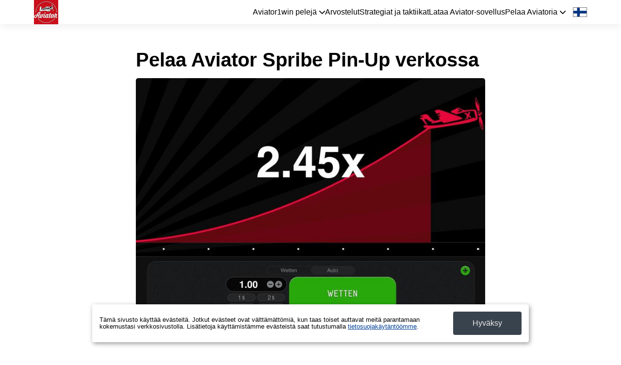

--- FILE ---
content_type: text/html; charset=UTF-8
request_url: https://aviator-games.casino/fi/pin-up-aviator
body_size: 12580
content:
 <!DOCTYPE html>
<html lang="fi">
<head>
    <meta charset="utf-8">
	<meta http-equiv="X-UA-Compatible" content="IE=edge">
	<title>Pelaa Aviatoria Pin Up nettikasinolla</title>
	<meta name="viewport" content="width=device-width, initial-scale=1">
	<meta name="description" content="Pelaa online Aviator Spribe Pin-Up rahaa peli. Rekisteröityminen virallisella sivustolla online-kasino Pin-Up, takuu reilun pelin Aviator by Provably Fair" />
	<meta name="keywords" content="pelata verkossa lentäjä pin up, lentäjä spribe pin up peli rahaa, virallinen online-kasino pin up verkkosivuilla, rekisteröintiä varten" />
	<meta name="robots" content="index, follow" />
	<base href="https://aviator-games.casino/">
    
    <style>
      /*@font-face {font-family: Roboto;src: url(/fonts/Roboto-Regular.ttf);font-weight: normal;font-display: swap;}@font-face {font-family: Roboto;src: url(/fonts/Roboto-Bold.ttf);font-weight: 700;font-display: swap;}@font-face {font-family: Raleway;src: url(/fonts/Raleway.ttf);font-display: swap; }*/* {outline: none;box-sizing: border-box;}html {line-height: 1.15;-webkit-text-size-adjust: 100%;}body {margin: 0;min-height: 100vh;display: flex;flex-direction: column;overflow-x: hidden;}main {display: block;}h1 {margin: 0;}hr {box-sizing: content-box;height: 0;overflow: visible;}pre {font-family: monospace, monospace;font-size: 1em;}p {margin-top: 0;}a {background-color: transparent;text-decoration: none;color: inherit;}abbr[title] {border-bottom: none;text-decoration: underline;text-decoration: underline dotted;}b,strong {font-weight: bolder;}code,kbd,samp {font-family: monospace, monospace;font-size: 1em;}small {font-size: 80%;}sub,sup {font-size: 75%;line-height: 0;position: relative;vertical-align: baseline;}sub {bottom: -0.25em;}sup {top: -0.5em;}img {border-style: none;}button,input,optgroup,select,textarea {font-family: inherit;font-size: 100%;line-height: 1.15;margin: 0;outline: none;}button,input {overflow: visible;}button,select {text-transform: none;}button,[type="button"],[type="reset"],[type="submit"] {-webkit-appearance: button;}button::-moz-focus-inner,[type="button"]::-moz-focus-inner,[type="reset"]::-moz-focus-inner,[type="submit"]::-moz-focus-inner {border-style: none;padding: 0;}button:-moz-focusring,[type="button"]:-moz-focusring,[type="reset"]:-moz-focusring,[type="submit"]:-moz-focusring {outline: 1px dotted ButtonText;}fieldset {padding: 0.35em 0.75em 0.625em;}legend {box-sizing: border-box;color: inherit;display: table;max-width: 100%;padding: 0;white-space: normal;}progress {vertical-align: baseline;}textarea {overflow: auto;}[type="checkbox"],[type="radio"] {box-sizing: border-box;padding: 0;}[type="number"]::-webkit-inner-spin-button,[type="number"]::-webkit-outer-spin-button {height: auto;}[type="search"] {-webkit-appearance: textfield;outline-offset: -2px;}[type="search"]::-webkit-search-decoration {-webkit-appearance: none;}::-webkit-file-upload-button {-webkit-appearance: button;font: inherit;}details {display: block;}summary {display: list-item;}template {display: none;}[hidden] {display: none;}body {font-family: 'Roboto', sans-serif;color: black;overflow-x: hidden;}.flx {display: flex;justify-content: space-between;}.flxa {display: flex;justify-content: space-between;align-items: center;}.cnt {max-width: 1170px;margin: 0 auto;padding: 0 15px;width: 100%;}header {box-shadow: 0 0 20px rgb(0 0 0 / 10%);position: relative;z-index: 2;background-color: white;}nav {align-items: center;grid-gap: 15px;}nav > div {align-items: center;grid-gap: 20px;width: 100%;display: flex;justify-content: end;}.logo_image {width: 50px;display: block;height: auto;}.nav_link {}.nav_link:not(:first-child) {/*margin-left: 12px;*/}.s1 {padding: 40px 0;}.s1 .cnt {align-items: flex-start;}.s1_txt {padding-right: 50px;display: flex;flex-direction: column;}.s1_img {max-width: 440px;height: auto;width: 100%;}h1 {font-weight: bold;font-size: 40px;margin: 0;}h2 {font-size: 31px;margin-top: 8px;font-weight: bold;margin-bottom: 0.75em;}.gotobtn {/*background-color: rgb(56, 157, 41);*/background-color: #096308;transition: 300ms;font-weight: 800;font-size: 18px;width: 320px;height: 47px;display: flex;align-items: center;justify-content: center;color: white;border-radius: 4px;margin: 20px auto 0;text-align: center;}.gotobtn:hover {background-color: black;}.s1_txt .gotobtn.pnp {margin-top: 20px;}.reg_btn {background-color: rgb(56, 157, 41);transition: 300ms;font-weight: 800;font-size: 18px;width: 330px;height: 51px;display: flex;align-items: center;justify-content: center;color: white;border-radius: 4px;margin: 30px auto;text-align: center;}.reg_btn:hover {background-color: black;}.s1 .gotobtn {margin: 20px 0 0;}.s1_txt .gotobtn {/*margin-top: auto;*/}.s2 {padding: 40px 0 0;max-width: 750px;margin: 0 auto;}.text_cnt {}.s2_cnt {/*display: flex;*/justify-content: space-between;align-items: flex-start;}.s2_img {margin-bottom: 1.5em;display: block;width: 100%;border-radius: 5px;height: auto;}.s3 {padding: 40px 0 0;max-width: 750px;margin: 0 auto;}.s3 .text_cnt {}.s4 {padding: 40px 0 0;max-width: 750px;margin: 0 auto;}.s4 .cnt {display: flex;justify-content: center;flex-direction: column;}.s4_img {display: block;margin: 0 auto;width: 100%;border-radius: 5px;height: auto;}.text_cnt img {max-width: 100%;display: block;margin: 0 auto;height: auto;border-radius: 5px;}.s4 .s4_cnt p {margin: 0 auto 1em;}h3 {margin-top: 0;margin-bottom: 1em;}.s5 {padding: 70px 0 0;max-width: 750px;margin: 0 auto;}.s6 .s2_img {max-width: 450px;}.s6 .text_cnt {padding-right: 50px;}.s6 {padding-top: 65px;}.s6 .s2_cnt {display: flex;}footer {background: #222;margin-top: auto;}footer .cnt {text-align: center;padding: 30px 0;}.footer_mail {color: #c8c8c8;font-size: 15px;font-weight: 400;text-align: center;width: 100%;}.s7 {padding: 70px 0 0;}.s7 .s2_cnt {display: flex;}.s7 .s2_img {max-width: 450px;}.s7 .text_cnt {padding-left: 50px;}.s8 {padding: 70px 0 30px;}.s8 .s2_cnt {display: flex;}.s8 .s2_img {max-width: 450px;}.s8 .text_cnt {padding-right: 50px;max-width: 650px;}.text_page {padding: 50px 0;}.text_page .cnt {max-width: 750px;}.text_page .cnt img {max-width: 100%;height: auto;border-radius: 5px;display: block;margin-bottom: 1em;width: 100%;}.text_page .cnt amp-img img {margin-bottom: 0;}.text_page amp-img.s1_img {max-width: 100%;margin-bottom: 1em;}.text_page amp-img.text_page_img {max-width: 100%;margin-bottom: 1em;}.text_page .cnt img.text_page_img {width: 100%;margin-bottom: 40px;}.text_page h1 {margin-bottom: 15px;}.rews_page {}.rews_page .s1 h1 {margin-bottom: 15px;}.rews_section {max-width: 800px;margin: 0 auto;}.rews_cnt {}.rew_header {margin-top: 0;font-size: 24px;margin-bottom: 10px;}.one_com {padding: 21px;border: solid 1px #d7d7d7;border-radius: 5px;margin-bottom: 17px;display: flex;align-items: center;}.com_cnt .one_com:not(:first-child) {margin-bottom: 0;}.com_name {font-size: 18px;font-weight: bold;margin-top: 10px;}.one_com .flx {}.com_date {}.com_stars {display: flex;}.star {opacity: 0.5;background-image: url(/img/star.svg);width: 15px;height: 15px;background-size: cover;}.s_1 .star:nth-child(1) {opacity: 1;}.s_2 .star:nth-child(1),.s_2 .star:nth-child(2) {opacity: 1;}.s_3 .star:nth-child(1),.s_3 .star:nth-child(2),.s_3 .star:nth-child(3) {opacity: 1;}.s_4 .star:nth-child(1),.s_4 .star:nth-child(2),.s_4 .star:nth-child(3),.s_4 .star:nth-child(4) {opacity: 1;}.s_5 .star:nth-child(1),.s_5 .star:nth-child(2),.s_5 .star:nth-child(3),.s_5 .star:nth-child(4),.s_5 .star:nth-child(5) {opacity: 1;}.com_text {margin-top: 13px;}.com_text p:last-child {margin-bottom: 0;}.one_rew_left {}.one_rew_img {width: 200px;max-width: 200px;min-width: 200px;margin-left: 45px;border-radius: 5px;display: block;}.burger {height: 16px;width: 20px;display: flex;justify-content: space-between;flex-direction: column;display: none;cursor: pointer;}.burger_line {width: 100%;height: 2px;background-color: black;}amp-img,.s8 amp-img.s2_img {max-width: 100%;}.flag {width: 29px;height: 20px;display: block;background-position: center;background-size: cover;border: solid 1px #747474;}.ru {background-image: url(/img/russia.svg);}.lt {background-image: url(/img/lt.svg);}.en {background-image: url(/img/uk.svg);}.fr {background-image: url(/img/france.svg);}.ua {background-image: url(/img/ua.svg);}.de {background-image: url(/img/de.svg);}.es {background-image: url(/img/spain.svg);}.pt {background-image: url(/img/pt.svg);}.tr {background-image: url(/img/tr.svg);}.pl {background-image: url(/img/pl.svg);}.az {background-image: url(/img/azer3.svg);}.kz {background-image: url(/img/kz.svg);}.ar {background-image: url(/img/arab.svg);}.fi {background-image: url(/img/fi.svg);}.s9 {padding: 60px 0;}table {width: 100%;}tr {}td {width: 25%;}.s9 img {max-width: 100%;width: 100%;display: block;border-radius: 3px;height: auto;}td h3 {margin: 1em 0 7px;}td amp-img {max-width: 280px;}.nav_lst {position: relative;cursor: pointer;}.nav_lst_header {display: flex;align-items: center;position: relative;z-index: 1;}.nav_lst_header::after {content: "";display: block;background-image: url(/img/grey.svg);background-size: contain;background-position: center;width: 12px;height: 8px;filter: invert(1);background-repeat: no-repeat;margin-left: 5px;transition: 300ms;}.nav_lst_cnt {position: absolute;opacity: 0;pointer-events: none;transition: 300ms;top: -10px;background-color: white;border: solid 1px black;width: 230px;padding: 40px 10px 11px 10px;right: -10px;border-radius: 5px;box-shadow: 0px 6px 8px 0 rgb(0 0 0 / 58%);display: flex;flex-direction: column;grid-gap: 9px;align-items: flex-start;}.nav_lst:hover .nav_lst_header::after {transform: rotate(180deg);}.nav_lst:hover .nav_lst_cnt {opacity: 1;pointer-events: all;}.nav_lst_cnt .nav_link {margin-left: 0;}.nav_link:hover {text-decoration: underline;}.all_langs {position: relative;margin-left: 15px;}.cur_lang {}.lst_lang {position: absolute;display: flex;flex-direction: column;grid-gap: 10px;transition: 300ms;opacity: 0;pointer-events: none;top: -15px;left: -8px;background-color: white;padding: 8px;border-radius: 5px;box-shadow: 0px 1px 8px 0 rgb(0 0 0 / 58%);}.all_langs:hover .lst_lang {opacity: 1;pointer-events: all;top: -8px;}. {}. {}. {}. {}. {}/*asd*/@media (max-width: 1200px) {.amp_s9 td amp-img {max-width: 200px;}.amp_s9 tr {display: grid;grid-template-columns: repeat(4, 1fr);}.amp_s9 td {width: auto;}.amp_s9 td h3 {margin: 1em 0 7px;max-height: 1em;display: flex;align-items: center;padding: 0 10px 10px 0;}}@media (max-width: 992px) {.cnt {max-width: 750px;}.s1 .cnt {flex-direction: column-reverse;}.s1 .gotobtn {margin: 20px auto 0;}.s1_img {max-width: 100%;border-radius: 5px;margin-bottom: 27px;width: 100%;height: auto;}.main_page section {padding: 65px 0 0;}.s6 .s2_cnt,.s7 .s2_cnt {display: block;}.s6 .s2_img,.s7 .s2_img,.s8 .s2_img,.s4_img {max-width: 100%;}.gotobtn {margin: 20px auto 0;}.s7 .text_cnt,.s8 .text_cnt {padding-left: 0;padding-right: 0;max-width: none;}.text_cnt img {width: 100%;}.s8 .s2_cnt {display: flex;flex-direction: column-reverse;align-items: inherit;}.s9 {margin-bottom: 50px;}.s4_cnt .gotobtn,.gotobtn {margin: 20px auto 0;}.nav_link,.nav_lst {font-size: 13px;}.s1_txt {padding-right: 0;}tr {display: flex;flex-wrap: wrap;justify-content: space-between;}td {width: 48%;}.amp_s9 td {max-width: 330px;}.amp_s9 td amp-img {max-width: 100%;}.amp_s9 tr {display: flex;}}@media (max-width: 768px) {.all_langs {position: static;margin-left: 0;}.cur_lang {display: none;}.lst_lang {position: static;flex-direction: row;justify-content: center;opacity: 1;pointer-events: all;box-shadow: none;}.cnt {max-width: 550px;}.burger{display: flex;}.nav_lst{margin: 10px 0 20px;}header nav {position: fixed;width: 100%;left: 0;background-color: white;transition: 300ms;border-bottom: solid 1px #aaa;pointer-events: none;top: 55px;opacity: 0;box-shadow: 0px 8px 8px 0 rgb(0 0 0 / 18%);}.cnt.act nav {top: 43px;pointer-events: all;opacity: 1;}header nav.flx{flex-direction: column;justify-content: center;align-items: center;}.nav_link{margin: 0;}.nav_link:not(:first-child){margin: 0;}.nav_link:not(:first-child), .nav_link {margin-left: 0px;font-size: 16px;}.logo_image{width: 43px;max-width: 43px;max-height: 43px;}header{position: fixed;width: 100%;top: 0;left: 0;box-shadow: 0px 2px 12px 0 rgb(0 0 0 / 58%)}.text_page {padding: 90px 0 40px;}.main_page section.s1, section.s1{padding-top: 90px;}.one_com{align-items: flex-start;}.one_rew_img{width: 130px;}.amp_s9 td {max-width: 400px;margin: 0 auto 10px;}.amp_s9 tr {display: flex;flex-direction: column;}.amp_s9 td amp-img {max-width: 100%;}}@media (max-width: 576px) {h1 {font-size: 31px;}h2 {font-size: 24px;}.lst_lang {flex-wrap: wrap;}.main_page section {padding: 40px 0 0;}.one_rew_img {width: 200px;height: auto;margin: 20px auto 0;}.one_com {display: block;}td {width: 100%;}.amp_s9 td {max-width: 270px;}.reg_btn{font-size: 16px;width: 290px;}nav { width:100%; height: calc(100vh - 46px); display:block; border-radius:0; padding:0; align-items:start; overflow-y:scroll; background-color:#222222;}.act .nav_inner {display:block;} .nav_inner {padding:18px;display:none;} .nav_inner > a {display:block; padding:10px 0; margin-bottom:0;} .nav_inner > .play_online { padding:10px 0;}.nav_lst:hover .nav_lst_cnt{opacity: 1;pointer-events: all;display:flex;}.nav_lst {display:block;margin:10px 0;}.nav_lst_header {display: flex;justify-content: space-between;font-size:16px;}.nav_lst_cnt {left: 0;border: none;box-shadow: none;top: 12px;width: 100%;flex-direction: column;position: relative;display:none;right: 0;grid-gap: 12px;padding: 16px 8px;} .lst_lang { justify-content: left; padding:12px 0;}.one_com {flex-direction:column;}.one_rew_img {margin-left:0;margin-top:12px;width:100%}.table_section {overflow:hidden;}.table_section amp-img {max-width:90%; margin:12px 0;}.flag {width:38px;height:26px;}}/* table responsive */.table-responsive {min-height: .01%;overflow-x: auto;-webkit-box-shadow: 0 20px 30px rgba(0, 0, 0, 0.15);box-shadow: 0 20px 30px rgba(0, 0, 0, 0.15);margin-bottom:20px;}.table-responsive table {border-width: 0px;border-collapse: collapse;transition: 0.2s;border-radius: 15px;width: 100%;max-width: 100%;}.table-responsive table > tbody > tr:nth-of-type(even) {background: #f6f6f6;}.table-responsive table tr {background-color: #ffffff;}.table-responsive table td, .table-responsive table th {text-align: left;border-width: 0px;padding: 25px 25px 25px 25px;border-style: solid;border-color: #dcdcdc;width: auto;max-width: none;}.table-responsive table td:nth-child(2), .table-responsive table th:nth-child(2) {text-align: left;border-left: 1px #e4e4e4 solid;padding: 25px 25px 25px 25px;}@media (max-width: 560px){.table-responsive table td:nth-child(2), .table-responsive table th:nth-child(2) {border-left: 0px;min-width: auto;max-width: 100%;padding-top:0px;width: 100%;}}/*author*/.author{position:relative;}.author-page{margin: 90px 0 80px;}.author-page h1{margin-bottom:20px;}.author__item{background-color: #f2f3f3;box-shadow: 0 2px 0 0 #f2f0f0;padding: 50px;border-radius: 5px;display: -webkit-box;display: -ms-flexbox;display: flex;}.author__photo{width: 100px;height: 100px;margin-right:20px;-webkit-box-flex:0;-ms-flex:none;flex:none;margin-left: -100px;margin-right: 30px;}.author__photo img,.text_page .author__photo img{border-radius:50%;display:block;width:100%;max-width:100%;}.author__title{margin-bottom:20px;}.author__title em{color: #333;}.author__info p{color: #424851;line-height: 1.3;margin-bottom:0px;}.author__title a{font-weight:bold;color: #424851;font-size: 25px;}.author__item:hover .author__title a{color: #389d29;}img.author-page_img{max-width:250px;width:90%;margin:0px 0 30px 0;border-radius:50%;} .author-page ul li{margin-bottom:10px;}.author-page ul li a{color:#e16800;}.author-page__info{margin-bottom:40px;}.author-page__info img{max-width: 250px;width: 90%;margin: 0px 0 30px 0;border-radius: 50%;}.author-page__info dl dt:first-child h2{margin-top:0px;}.author-page__info dl{margin:0px;}.author-page__info dd{margin-left: 0px;}@media screen and (max-width: 991px){.author-page_img {width: 100%;}.author-page__info .col-1-4{max-width:100%;}.author-page_img{width:100%;}.author__item{flex-direction: column;}.author__photo{margin: 0 auto 30px auto;}.author__info{text-align: center;}.author__title em {display: block;}}/*grid*/.flex-container{display:-webkit-box;display:-ms-flexbox;display:flex;}.row-grid{display:-webkit-box;display:-ms-flexbox;display:flex;-webkit-box-orient:horizontal;-webkit-box-direction:normal;-ms-flex-flow:row wrap;flex-flow:row wrap;width:100%;}.row-grid [class*="col-"]{-webkit-box-flex:1;-ms-flex:1;flex:1;}.row-grid .col-1-1{-webkit-box-flex:0;-ms-flex:0 0 100%;flex:0 0 100%;max-width:100%;}.row-grid .col-1-2{-webkit-box-flex:0;-ms-flex:0 0 50%;flex:0 0 50%;max-width:50%;}.row-grid .col-1-3{-webkit-box-flex:0;-ms-flex:0 0 33.333333%;flex:0 0 33.333333%;max-width:33.333333%;}.row-grid .col-1-4{-webkit-box-flex:0;-ms-flex:0 0 25%;flex:0 0 25%;max-width:25%;}.row-grid .col-1-5{-webkit-box-flex:0;-ms-flex:0 0 20%;flex:0 0 20%;max-width:20%;}.row-grid .col-1-6{-webkit-box-flex:0;-ms-flex:0 0 16.666667%;flex:0 0 16.666667%;max-width:16.666667%;}.row-grid .col-expand,.row-grid .col-auto{-webkit-box-flex:1;-ms-flex:1 1 0px;flex:1 1 0;}.row-grid .col-fit,.row-grid .col-shrink{-webkit-box-flex:0;-ms-flex:0 0 auto;flex:0 0 auto;max-width:100%;}.row-grid .col-1-2-off{margin-left:50%;}.padding_row.row-grid{width:auto;margin-left:-32px;}.padding_row [class*="col-"]{padding-left:32px;}@media screen and (max-width: 1200px){.row-grid [class*="col-"]{-webkit-box-flex:0;-ms-flex:0 0 100%;flex:0 0 100%;width:100%;max-width:100%;}.row-grid .col-1-2-off{-webkit-box-flex:0;-ms-flex:0 0 100%;flex:0 0 100%;width:100%;max-width:100%;margin-left:0;}.padding_row.row-grid{margin-bottom:0;}}/* footer new */.footer-menu{width: 100%;z-index: 2;background-color: #222222;color: white;border-bottom: 1px #3c3b3b solid;padding: 5px 0px;margin-top: auto;}.footer-menu + footer{margin-top: 0;}.footer-nenu > .cnt.flxa{display: flex;flex-direction: column;text-align: center;}.footer-menu .nav_inner{display: -webkit-box;display: -ms-flexbox;display: flex;-webkit-box-pack: center;-ms-flex-pack: center;justify-content: center;justify-content: center;}.footer-menu .nav_inner > a {display: block; padding: 8px 10px;}@media (max-width: 1200px){footer .cnt {padding-left: 15px;padding-right: 15px;}.footer-menu .nav_inner {-webkit-box-orient: vertical;-webkit-box-direction: normal;-ms-flex-direction: column;flex-direction: column;text-align: center;}}.footer-links{overflow: hidden;margin: 0 auto;display: flex;justify-content: center;flex-wrap: wrap;color: #ccc;}.footer-links div:last-child p{color: #fff;}.footer-links div:last-child p a{text-decoration: underline;color: #ff7f99;}.footer-links a{ color: #e80935;}ul.footer-links {padding: 0 0 0px 0;list-style: none;}.footer-links__item a{padding: 0 10px;color: #fff;font-size: 16px;line-height: 1.8;}.footer-links__item a:hover{text-decoration:underline;}.relative {position: relative;}.footer-links img {max-height: 60px;opacity: 0.8;}.footer-links__img{display: inline-block;margin: 0 auto;display: flex;align-items: center;align-self: center;height:85px;/* width: 25%; */ position: relative;}.footer-links__text{text-align:left;color: #fff;font-size: 16px;line-height: 1.5;padding-top:20px;}.bg-white {background: #fff;border-radius: 5px;padding: 5px;}/*cookie*/#cookie_notification{display: none;justify-content: space-between;align-items: center;position: fixed;bottom: 15px;left: 50%;width: 900px;max-width: 90%;transform: translateX(-50%);padding: 15px;background-color: white;border-radius: 4px;box-shadow: 2px 3px 10px rgba(0, 0, 0, 0.4);z-index:9;}#cookie_notification .button {display: inline-flex;align-items: center;justify-content: center;background-color: #39434e;border: none;color: #ededed;text-decoration: none;padding: 15px 40px;white-space: nowrap;cursor: pointer;border-radius: 4px;max-width: 100%;transition: all .1s linear;}#cookie_notification p{margin: 0;font-size: 0.8rem;text-align: left;color: #000;}#cookie_notification a{color: #003f93;text-decoration: underline;}@media (min-width: 576px){#cookie_notification.show{display: flex;}.cookie_accept{margin: 0 0 0 25px;}}@media (max-width: 575px){#cookie_notification.show{display: block;text-align: left;}.cookie_accept{margin: 10px 0 0 0;}}/* table section new */.table_section_title{display:none;}.table_section_table th h3 {margin: 1em 0 7px;text-align: left;}@media (max-width: 1200px){.table_section_title{display:block;}.table_section_table th{display:none;}}/*rate*/.rate{margin-bottom:30px;}.rate__casino{display:-webkit-box;display:-ms-flexbox;display:flex;-webkit-box-align:end;-ms-flex-align:end;align-items:flex-end;-ms-flex-wrap:wrap;flex-wrap:wrap;width:100%;max-width:207px;min-width:207px;}.rate--top{display:-webkit-box;display:-ms-flexbox;display:flex;-webkit-box-align:end;-ms-flex-align:end;align-items:flex-end;-webkit-box-pack:justify;-ms-flex-pack:justify;justify-content:space-between;}.rate--bottom{margin-top:18px;padding:6px 0;}.rate--bottom p{margin-bottom:0;line-height:1.14;color:#424851;}.rate--right{max-width:25%;text-align:center;}.rate--btn.btn{color:#000;background-color:transparent;border:0;border-width:1px 1px 3px 1px;border-color:#389d29;border-style:solid;}.rate--btn.btn:hover{color:#fff;background-color:#389d29;border-color:#389d29;}.rate__btn{-webkit-box-flex:0;-ms-flex:0 0 25%;flex:0 0 25%;max-width:25%;}.rate__btn span{display:-webkit-box;display:-ms-flexbox;display:flex;-webkit-box-pack:center;-ms-flex-pack:center;justify-content:center;-webkit-box-align:center;-ms-flex-align:center;align-items:center;margin-bottom:12px;font-size:14px;}.rate__btn span img{width:auto;margin:0 0 0 8px;}.rate__btn .btn{margin:0 auto 5px;width: auto;}.rate__btn .btn:last-child{margin-bottom:0;}.rate__btn img{max-height:18px;}.rate__item{margin-bottom:20px;padding:20px;background-color:#f2f3f3;border-radius:4px;}.rate__item:last-child{margin-bottom:0;}.rate__info{-webkit-box-flex:1;-ms-flex:1;flex:1;}.rate__name{display:block;-webkit-box-flex:0;-ms-flex:none;flex:none;width:100%;margin-bottom:5px;font-weight:bold;}.rate__logo{display:-webkit-box;display:-ms-flexbox;display:flex;-webkit-box-pack:center;-ms-flex-pack:center;justify-content:center;-webkit-box-align:center;-ms-flex-align:center;align-items:center;width:88px;min-width:88px;margin-right:15px;}.text_page .rate__logo img{margin:0;}.rate__logo img{display:block;max-width:100%;margin:0;}.rate__limit{margin-top:5px;font-size:12px;line-height:1.14;text-align:center;}.rate__link{display:block;margin-top:5px;font-size:12px;line-height:1.14;text-align:center;}.rate__bonus{position:relative;z-index:0;width:100%;max-width:370px;margin:auto 15px 0 15px;padding:15px 15px;color:#000;border:3px solid #ffb100;border-radius:4px;}.rate__bonus b{display:block;margin-top:5px;color:#222;}.rate-card{display:-webkit-box;display:-ms-flexbox;display:flex;-webkit-box-align:end;-ms-flex-align:end;align-items:flex-end;-ms-flex-wrap:wrap;flex-wrap:wrap;width:-webkit-min-content;width:-moz-min-content;height:auto;margin-top:6px;padding:5px 7px 7px;text-align:left;background:#222;white-space:nowrap;border-radius:4px;width:100%;max-width: 104px;overflow: hidden;}.rate-card__title{font-size:14px;line-height:1.14;color:#bbbbbb;width:100%;}.rate-card__text{position:relative;top:4px;font-size:30px;font-weight:900;color:#febd00;line-height: 1;}.rate-card__num{font-size:20px;line-height:.8;color:#fff;}@media screen and (max-width: 768px){.rate__casino{-webkit-box-pack:center;-ms-flex-pack:center;justify-content:center;margin:0 auto 20px auto;}.rate__name{position: relative;left: calc(-59px);text-align: center;}.rate--top{-webkit-box-orient:vertical;-webkit-box-direction:normal;-ms-flex-direction:column;flex-direction:column;}.rate--bottom{text-align:center;}.rate__btn{-webkit-box-flex:0;-ms-flex:none;flex:none;width:100%;max-width:300px;margin:0 auto;}.rate__logo{text-align:center;}.rate__bonus{max-width:300px;margin:0 auto 20px auto;text-align:center;}.rate-card{-webkit-box-pack:center;-ms-flex-pack:center;justify-content:center;text-align:center;}}
    </style>
    
    <link rel="shortcut icon" href="/favicon.ico" type="image/x-icon">
    <link rel="apple-touch-icon" sizes="180x180" href="/apple-touch-icon.png">
    <link rel="icon" type="image/png" sizes="32x32" href="/favicon-32x32.png">
    <link rel="icon" type="image/png" sizes="16x16" href="/favicon-16x16.png">
    <link rel="manifest" href="/site.webmanifest">
    <link rel="mask-icon" href="/safari-pinned-tab.svg" color="#5bbad5">
    <meta name="msapplication-TileColor" content="#b91d47">
    <meta name="theme-color" content="#ffffff">
    
    <link rel="canonical" href="https://aviator-games.casino/fi/pin-up-aviator"/>
    <link rel="amphtml" href="https://aviator-games.casino/fi/amp/pin-up-aviator" />
    
   
       <link rel="alternate" href="https://aviator-games.casino/fi/pin-up-aviator" hreflang="fi" />
        <link rel="alternate" href="https://aviator-games.casino/lt/pin-up-aviator" hreflang="lt" />
        <link rel="alternate" href="https://aviator-games.casino/ar/pin-up-aviator" hreflang="ar" />
        <link rel="alternate" href="https://aviator-games.casino/kz/pin-up-aviator" hreflang="kk" />
        <link rel="alternate" href="https://aviator-games.casino/az/pin-up-aviator" hreflang="az" />
        <link rel="alternate" href="https://aviator-games.casino/pl/pin-up-aviator" hreflang="pl" />
        <link rel="alternate" href="https://aviator-games.casino/tr/pin-up-aviator" hreflang="tr" />
        <link rel="alternate" href="https://aviator-games.casino/pt/pin-up-aviator" hreflang="pt" />
        <link rel="alternate" href="https://aviator-games.casino/fr/pin-up-aviator" hreflang="fr" />
        <link rel="alternate" href="https://aviator-games.casino/ua/pin-up-aviator" hreflang="uk" />
        <link rel="alternate" href="https://aviator-games.casino/pin-up-aviator" hreflang="ru" />
        <link rel="alternate" href="https://aviator-games.casino/es/pin-up-aviator" hreflang="es" />
        <link rel="alternate" href="https://aviator-games.casino/en/pin-up-aviator" hreflang="en" />
        <link rel="alternate" href="https://aviator-games.casino/de/pin-up-aviator" hreflang="de" />
        <link rel="alternate" href="https://aviatorgame1.com/tr/pin-up-aviator" hreflang="tr-TR" />
        <link rel="alternate" href="https://gameaviator.com/pin-up-aviator" hreflang="kk-KZ" />
        <link rel="alternate" href="https://aviatorgame1.com/pin-up-aviator" hreflang="ru-KZ" />
       
    <link rel='alternate' href='https://aviator-games.casino/en/pin-up-aviator' hreflang='x-default' />
    <meta property="og:locale" content="fi_FI" />
    <meta property="og:locale:alternate" content="fi_US" />
    <meta property="og:locale:alternate" content="fi_SE" />
    <meta property="og:locale:alternate" content="fi_NO" />
    <meta property="og:locale:alternate" content="fi_EE" />
    <meta property="og:locale:alternate" content="fi_RU" />
    <meta property="og:locale:alternate" content="fi_DE" />
    <meta property="og:locale:alternate" content="fi_DK" />
    <meta property="og:locale:alternate" content="fi_GB" />
    
    <meta property="og:type" content="article" />
    <meta property="og:title" content="Pelaa Aviatoria Pin Up nettikasinolla" />
    <meta property="og:description" content="Pelaa online Aviator Spribe Pin-Up rahaa peli. Rekisteröityminen virallisella sivustolla online-kasino Pin-Up, takuu reilun pelin Aviator by Provably Fair" />
    <meta property="og:url" content="https://aviator-games.casino/fi/pin-up-aviator" />
    <meta property="og:site_name" content="Aviator peli - pelaa rahasta" />
    <meta property="og:image" content="https://aviator-games.casino/img/german/aviator-de-20.jpg" />
    <meta property="og:image:secure_url" content="https://aviator-games.casino/img/german/aviator-de-20.jpg" />
    
    <meta name="twitter:card" content="summary">
    <meta name="twitter:title" content="Pelaa Aviatoria Pin Up nettikasinolla">
    <meta name="twitter:description" content="Pelaa online Aviator Spribe Pin-Up rahaa peli. Rekisteröityminen virallisella sivustolla online-kasino Pin-Up, takuu reilun pelin Aviator by Provably Fair">
    <meta name="twitter:image" content="https://aviator-games.casino/img/german/aviator-de-20.jpg">
    <meta name="twitter:url" content="https://aviator-games.casino/fi/pin-up-aviator">
        
    <meta name="google-site-verification" content="1-C-M1vF06vfjMNRL8nvphRUrW3UKOPfY8uHXYz_KJg" />
<meta name="msvalidate.01" content="6B98B215BA572CF82F416F36ABBF2D80" />
<meta name="yandex-verification" content="42cb54abf971dc50" />
<meta name="ahrefs-site-verification" content="5abd2707c152eac2e4efac69130d2f873732bbf3024690e543d0d8aabde088d8">
<meta name='dmca-site-verification' content='WExxTHRHTCtDREl6T05uTGZBWXhjWlYzOFRDTjZ5KzJQOXN4QUxNMzd6OD01' />
<meta name="google-site-verification" content="7pLQyFEKSaYQUC73Sq_Q6kzZOba8nn_bWh5U6HfQZ4Q" />
<meta name="google-site-verification" content="HxuoK1htOfGZFwBRIWUdcyFD337Lv817dCwLpbGWqso" />
        
    <script type="application/ld+json">
    {
      "@context": "https://schema.org",
      "@type": "Organization",
      "name": "Aviator peli - pelaa rahasta",
      "alternateName": "Aviator 1win pelin virallinen sivusto",
      "url": "https://aviator-games.casino/en/",
      "logo": "https://aviator-games.casino/aviator-games.jpg"
    }
    </script>

    <script type="application/ld+json">
    {
      "@context": "https://schema.org",
      "@type": "Article",
      "mainEntityOfPage": {
        "@type": "WebPage",
        "@id": "https://aviator-games.casino/fi/pin-up-aviator"
      },
      "headline": "Pelaa Aviatoria Pin Up nettikasinolla",
      "description": "Pelaa online Aviator Spribe Pin-Up rahaa peli. Rekisteröityminen virallisella sivustolla online-kasino Pin-Up, takuu reilun pelin Aviator by Provably Fair",
      "image": "https://aviator-games.casino/img/german/aviator-de-20.jpg",  
      "author": {
        "@type": "Person",
        "name": "John Vodolazkin",
        "url": "https://aviator-games.casino/fi/"
      },  
      "publisher": {
        "@type": "Organization",
        "name": "Aviator peli - pelaa rahasta",
        "logo": {
          "@type": "ImageObject",
          "url": "https://aviator-games.casino/aviator-games.jpg"
        }
      },
      "datePublished": "2025-08-21",
      "dateModified": "2025-02-05"
    }
    </script>
    
  <!-- Google tag (gtag.js) -->
<script async src="https://www.googletagmanager.com/gtag/js?id=G-639ZFRL13H"></script>
<script>
  window.dataLayer = window.dataLayer || [];
  function gtag(){dataLayer.push(arguments);}
  gtag('js', new Date());

  gtag('config', 'G-639ZFRL13H');
</script>

<!-- Yandex.Metrika counter -->
<script type="text/javascript" >
   (function(m,e,t,r,i,k,a){m[i]=m[i]||function(){(m[i].a=m[i].a||[]).push(arguments)};
   m[i].l=1*new Date();
   for (var j = 0; j < document.scripts.length; j++) {if (document.scripts[j].src === r) { return; }}
   k=e.createElement(t),a=e.getElementsByTagName(t)[0],k.async=1,k.src=r,a.parentNode.insertBefore(k,a)})
   (window, document, "script", "https://mc.yandex.com/metrika/tag.js", "ym");

   ym(94266215, "init", {
        clickmap:true,
        trackLinks:true,
        accurateTrackBounce:true
   });
</script>
<noscript><div><img src="https://mc.yandex.com/watch/94266215" style="position:absolute; left:-9999px;" alt="" /></div></noscript>
<!-- /Yandex.Metrika counter -->

</head>
<body>
    <script type="application/ld+json">
{
  "@context": "https://schema.org/", 
  "@type": "BreadcrumbList", 
  "itemListElement": [
  {
    "@type": "ListItem", 
    "position": 1, 
    "name": "Aviator peli",
    "item": "https://aviator-games.casino/fi/"  
  }
  ,{
    "@type": "ListItem", 
    "position": 2, 
    "name": "Ilmoittaudu Aviator Pin-Up -peliin",
    "item": "https://aviator-games.casino/fi/pin-up-aviator"  
  }
  ]
}
</script>
    <script type="application/ld+json"> 
{
    "@context" : "http://schema.org",
    "@type" : "Casino",
    "name":"Pin-Up",
    "url":"https://aviator-games.casino/fi/pin-up-aviator",
    "image": "https://aviator-games.casino/img/german/aviator-de-20.jpg",
    "openingHours": [
        "Mo-Su 00:00-24:00"
    ],
    "aggregateRating":{
    "@type":"AggregateRating",
    "ratingValue":"5",
    "reviewCount":"246"},
    "priceRange":"1",
    "paymentAccepted": "Visa, Master Card, Discover, Amex, ApplePay, AndroidPay, Bitcoin"
}
</script>
    <script type="application/ld+json">
{
    "@context": "http://schema.org",
    "@type": "QAPage",
    "mainEntity": {
            "@type": "Question",
            "name": "Ilmoittaudu Aviator Pin-Up -peliin",
            "text": "Missä voin pelata kolikkopelejä Pin-Up Casinolla verkossa? ",
            "answerCount": "1",
            "dateCreated": "2025-08-21",
                "author": {
                "@type": "Person",
                "name": "John Gambler"
            },
        "acceptedAnswer": {
            "@type": "Answer",
            "text": "Kaikki linkit Pin-Up online-kasinon toimiviin peileihin ovat saatavilla verkkosivuillamme. Pelaa ja voita.",
            "dateCreated": "2025-02-05T13:30Z",
            "upvoteCount": "246",
            "url": "https://aviator-games.casino/fi/pin-up-aviator", 
            "author": {
                "@type": "Person",
                "name": "1win online-kasinon johtaja"
            }
        }
    }
}
</script>
    <header>
    <div class="cnt flxa">
        <a href="/fi/">
            <img width="50" height="50" src="/img/logo.jpg" alt="Aviator peli"  title="Aviator peli" class="logo_image">
        </a>
        <nav class="">
            <div class="nav_inner">
            <a href="/fi/" class="nav_link" title="Aviator">
                Aviator
            </a>
            <span class="nav_lst">
                <span class="nav_lst_header">
                    1win pelejä
                </span>
                <span class="nav_lst_cnt">
                    <a href="/fi/play-plane-game-at-1win-online-casino" class="nav_link" title="Plane peli">
                        Plane peli
                    </a>
                    <a href="/fi/lucky-jet" class="nav_link" title="Lucky Jet peli">
                        Lucky Jet peli
                    </a>
                    <a href="/fi/jetx" class="nav_link" title="JetX peli">
                        JetX peli
                    </a>
                    <a href="/fi/rocket-x" class="nav_link" title="Rocket X peli">
                        Rocket X peli
                    </a>
                    <a href="/fi/space-xy" class="nav_link" title="Space XY peli">
                        Space XY peli
                    </a>
                    <a href="/fi/cash-or-crash" class="nav_link" title="Cash or Crash peli">
                        Cash or Crash peli
                    </a>
                </span>
            </span>            
            <a href="/fi/reviews" class="nav_link" title="Peli Aviator -arvostelut">
                Arvostelut
            </a>
            <a href="/fi/aviator-strategy" class="nav_link" title="Aviators Strategiat ja taktiikat">
                Strategiat ja taktiikat 
            </a>
            <a href="/fi/download-aviator-app" class="nav_link" title="Lataa Aviator Spribe -sovellus">
                Lataa Aviator-sovellus
            </a>
            <span class="nav_lst">
                <span class="nav_lst_header">
                    Pelaa Aviatoria
                </span>
                <span class="nav_lst_cnt">
                    <a href="/fi/1win-aviator" class="nav_link" title="Pelaa Aviatoria 1win verkossa">
                        Pelaa Aviatoria 1win verkossa
                    </a>
                    <a href="/fi/1xbet-aviator" class="nav_link" title="Pelaa Aviatoria 1xbet verkossa">
                        Pelaa Aviatoria 1xbet verkossa
                    </a>
                    <a href="/fi/pin-up-aviator" class="nav_link" title="Pelaa Aviatoria Pin-Up verkossa">
                        Pelaa Aviatoria Pin-Up verkossa
                    </a>
                    <a href="/fi/fairspin-aviator" class="nav_link" title="Pelaa Aviatoria FairSpin verkossa">
                        Pelaa Aviatoria FairSpin verkossa
                    </a>
                    <a href="/fi/slottica-aviator" class="nav_link" title="Pelaa Aviatoria Slottica verkossa">
                        Pelaa Aviatoria Slottica verkossa
                    </a>
                    <a href="/fi/allright-aviator" class="nav_link" title="Pelaa Aviatoria AllRight verkossa">
                        Pelaa Aviatoria AllRight verkossa
                    </a>
                    <a href="/fi/vulkan-vegas-aviator" class="nav_link" title="Pelaa Aviatoria Vulkan Vegas verkossa">
                        Pelaa Aviatoria Vulkan Vegas verkossa
                    </a>
                    <a href="/fi/mostbet-aviator" class="nav_link" title="Pelaa Aviatoria Mostbet verkossa">
                        Pelaa Aviatoria MostBet verkossa
                    </a>
                    <a href="/fi/biamo-aviator" class="nav_link" title="Pelaa Aviatoria Biamo verkossa">
                        Pelaa Aviatoria Biamo verkossa
                    </a>
                    <a href="/fi/parimatch-aviator" class="nav_link" title="Pelaa Aviatoria Parimatch verkossa">
                        Pelaa Aviatoria Parimatch verkossa
                    </a>
                    <a href="/fi/red-dog-aviator" class="nav_link" title="Pelaa Aviatoria Red Dog verkossa">
                        Pelaa Aviatoria Red Dog verkossa
                    </a>
                    <a href="/fi/fastpay-aviator" class="nav_link" title="Pelaa Aviatoria FastPay verkossa">
                        Pelaa Aviatoria FastPay verkossa
                    </a>
                    <a href="/fi/1xslots-aviator" class="nav_link" title="Pelaa Aviatoria 1xSlots verkossa">
                        Pelaa Aviatoria 1xSlots verkossa
                    </a>
                    <a href="/fi/instantpay-aviator" class="nav_link" title="Pelaa Aviatoria InstantPay verkossa">
                        Pelaa Aviatoria InstantPay verkossa
                    </a>
                    <a href="/fi/fight-club-aviator" class="nav_link" title="Pelaa Aviatoria Fight Club verkossa">
                        Pelaa Aviatoria Fight Club verkossa
                    </a>
                    <a href="/fi/betano-aviator" class="nav_link" title="Pelaa Aviatoria Betano verkossa">
                        Pelaa Aviatoria Betano verkossa
                    </a>
                    <a href="/fi/codere-aviator" class="nav_link" title="Pelaa Aviatoria Codere verkossa">
                        Pelaa Aviatoria Codere verkossa
                    </a>
                    <a href="/fi/wplay-aviator" class="nav_link" title="Pelaa Aviatoria Wplay verkossa">
                        Pelaa Aviatoria Wplay verkossa
                    </a>
                    <a href="/fi/rushbet-aviator" class="nav_link" title="Pelaa Aviatoria Rushbet verkossa">
                        Pelaa Aviatoria Rushbet verkossa
                    </a>
                    <a href="/fi/4rabet-aviator" class="nav_link" title="Pelaa Aviatoria 4rabet verkossa">
                        Pelaa Aviatoria 4rabet verkossa
                    </a>
                    <a href="/fi/eurobet-aviator" class="nav_link" title="Pelaa Aviatoria Eurobet verkossa">
                        Pelaa Aviatoria Eurobet verkossa
                    </a>
                    <a href="/fi/leovegas-aviator" class="nav_link" title="Pelaa Aviatoria Leovegas verkossa">
                        Pelaa Aviatoria Leovegas verkossa
                    </a>
                    <a href="/fi/betplay-aviator" class="nav_link" title="Pelaa Aviatoria Betplay verkossa">
                        Pelaa Aviatoria Betplay verkossa
                    </a>
                    <a href="/fi/bons-aviator" class="nav_link" title="Pelaa Aviatoria Bons verkossa">
                        Pelaa Aviatoria Bons verkossa
                    </a>
                    <a href="/fi/hollywoodbets-aviator" class="nav_link" title="Pelaa Aviatoria Hollywoodbets verkossa">
                        Pelaa Aviatoria Hollywoodbets verkossa
                    </a>
                    <a href="/fi/big-daddy-game-aviator" class="nav_link" title="Pelaa Aviator Big Daddy verkossa">
                        Pelaa Aviator Big Daddy
                    </a> 
                    <a href="/fi/goa-games-aviator" class="nav_link" title="Pelaa Aviator Goa Games verkossa">
                        Pelaa Aviator Goa Games
                    </a> 
                    <a href="/fi/91-club-aviator" class="nav_link" title="Pelaa Aviator 91 Club verkossa">
                        Pelaa Aviator 91 Club
                    </a> 
                    <a href="/fi/tiranga-aviator" class="nav_link" title="Pelaa Aviator Tiranga verkossa">
                        Pelaa Aviator Tiranga
                    </a> 
                    <a href="/fi/9kboss-aviator" class="nav_link" title="Pelaa Aviator 9kBoss verkossa">
                        Pelaa Aviator 9kBoss
                    </a> 
                    <a href="/fi/raja-luck-aviator" class="nav_link" title="Pelaa Aviator Raja Luck verkossa">
                        Pelaa Aviator Raja Luck
                    </a> 
                    <a href="/fi/fiewin-aviator" class="nav_link" title="Pelaa Aviator Fiewin verkossa">
                        Pelaa Aviator Fiewin
                    </a> 
                    <a href="/fi/fastwin-aviator" class="nav_link" title="Pelaa Aviator FastWin verkossa">
                        Pelaa Aviator FastWin
                    </a> 
                    <a href="/fi/fun88-aviator" class="nav_link" title="Pelaa Aviator Fun88 verkossa">
                        Pelaa Aviator Fun88
                    </a> 
                    <a href="/fi/101-game-aviator" class="nav_link" title="Pelaa Aviator 101 Game verkossa">
                        Pelaa Aviator 101 Game
                    </a> 
                    <a href="/fi/51-game-aviator" class="nav_link" title="Pelaa Aviator 51 Game verkossa">
                        Pelaa Aviator 51 Game
                    </a> 
                    <a href="/fi/90-club-aviator" class="nav_link" title="Pelaa Aviator 90 Club verkossa">
                        Pelaa Aviator 90 Club
                    </a> 
                    <a href="/fi/sikkim-aviator" class="nav_link" title="Pelaa Aviator Sikkim verkossa">
                        Pelaa Aviator Sikkim
                    </a> 
                    <a href="/fi/tata-club-aviator" class="nav_link" title="Pelaa Aviator Tata Club verkossa">
                        Pelaa Aviator Tata Club
                    </a> 
                    <a href="/fi/winzo-casino-aviator" class="nav_link" title="Pelaa Aviator Winzo Casino verkossa">
                        Pelaa Aviator Winzo Casino
                    </a> 
                    <a href="/fi/big-mumbai-aviator" class="nav_link" title="Pelaa Aviator Big Mumbai verkossa">
                        Pelaa Aviator Big Mumbai
                    </a> 
                    <a href="/fi/55-club-aviator" class="nav_link" title="Pelaa Aviator 55 Club verkossa">
                        Pelaa Aviator 55 Club
                    </a> 
                    <a href="/fi/55-ace-aviator" class="nav_link" title="Pelaa Aviator 55 Ace verkossa">
                        Pelaa Aviator 55 Ace
                    </a> 
                    <a href="/fi/lottery-7-aviator" class="nav_link" title="Pelaa Aviator Lottery 7 verkossa">
                        Pelaa Aviator Lottery 7
                    </a> 
                    <a href="/fi/daman-games-aviator" class="nav_link" title="Pelaa Aviator Daman Games verkossa">
                        Pelaa Aviator Daman Games
                    </a>


                </span>
            </span>
            <span class="all_langs">
                <span class="cur_lang">
                    <span class="flag fi"></span>
                </span>
                <span class="lst_lang">
                    <a href="/" class="nav_link" title="venäläinen versio">
                        <span class="flag ru"></span>
                    </a>
                    <a href="/es/" class="nav_link" title="espanjalainen versio">
                        <span class="flag es"></span>
                    </a>
                    <a href="/en/" class="nav_link" title="englanninkielinen versio">
                        <span class="flag en"></span>
                    </a>
                    <a href="/fr/" class="nav_link" title="ranskalainen versio">
                        <span class="flag fr"></span>
                    </a>
                    <a href="/de/" class="nav_link" title="saksankielinen versio">
                        <span class="flag de"></span>
                    </a>
                    <a href="/ua/" class="nav_link" title="ukrainalainen versio">
                        <span class="flag ua"></span>
                    </a>
                    <a href="/pt/" class="nav_link" title="portugalilainen versio">
                        <span class="flag pt"></span>
                    </a>
                    <a href="/tr/" class="nav_link" title="turkkilainen versio">
                        <span class="flag tr"></span>
                    </a>
                    <a href="/pl/" class="nav_link" title="puolalainen versio">
                        <span class="flag pl"></span>
                    </a>
                    <a href="/az/" class="nav_link" title="Azerbaidžanin versio">
                        <span class="flag az"></span>
                    </a>
                    <a href="/kz/" class="nav_link" title="kazakstanilainen versio">
                        <span class="flag kz"></span>
                    </a>
                    <a href="/ar/" class="nav_link" title="arabialainen versio">
                        <span class="flag ar"></span>
                    </a>
                    <a href="/lt/" class="nav_link" title="liettualainen versio">
                        <span class="flag lt"></span>
                    </a>
                </span>
            </span>
          </div>  
        </nav>
        <div class="burger" onclick="this.parentNode.classList.toggle('act')">
            <div class="burger_line l1"></div>
            <div class="burger_line l2"></div>
            <div class="burger_line l3"></div>
        </div>
    </div>
</header>
    <main class="text_page">
        <div class="cnt">
            <h1>
                Pelaa Aviator Spribe Pin-Up verkossa
            </h1>
            <img width="720" height="450" src="/img/german/aviator-de-20.jpg" alt="rekisteröitymisestä pelata Aviator Spribe Pin-Up" title="rekisteröitymisestä pelata Aviator Spribe Pin-Up" class="s1_img">
            <div class="registration_cnt">
                
                <a href="/playpinalfa" class="reg_btn" title="Pelaa Aviator Pin-Up">
                    Pelaa Aviator Pin-Up
                </a>
                
                <h2>Pelaa Aviatoria Pin Up nettikasinolla</h2>

<p>Muutama kuukausi sitten peli Aviator ilmestyi Pin-Up-nettikasinolle. Pelaajat ottivat uutisen ilolla vastaan ja alkoivat nopeasti tienata rahaa Aviatorilla Pin-Upissa. Edut ovat ilmeiset - peli on uusi Pin-Up Casinolla, mikä tarkoittaa, että aluksi voittokertoimet ovat maksimaaliset.</p>

<p>Suosittelemme, että pelaajamme eivät jää odottamaan isoja kertoimia, vaan kiirehtivät ja rekisteröityvät Pin Up -nettikasinolle linkkimme kautta ja aloittavat Aviatorin pelaamisen heti.</p>

<h3>Rekisteröityminen Pin-upin virallisella verkkosivustolla</h3>

<p><img alt="Rekisteröityminen Pin-upin virallisella verkkosivustolla" height="543" src="img/play-pin-up.jpg" title="Rekisteröityminen Pin-upin virallisella verkkosivustolla" width="1002" /></p>

<p>Rekisteröitymällä viralliselle Pin-Up-sivustolle pelaamaan Aviatoria voit taata taloutesi turvallisuuden ja Provably Fairin reilun pelin. Rekisteröitymällä pelaamaan Aviator Pin-Up -peliä voit myös välittömästi rahoittaa tiliäsi, moninkertaistaa saldosi Pin-Up-nettikasinolla ja nostaa voittosi ilman vaivaa.</p>

<p>Kun klikkaat pelaa Aviatoria, sinut ohjataan Pin Up -nettikasinon virallisen verkkosivuston toimivaan peiliin.</p>

<p>Uusille pelaajille Pin Up -nettikasinolla on tarjolla Aviator-pelin demoversio.</p>

<h2>Pelaa Aviator Spribe -demoa ilmaiseksi</h2>

<p><img alt="Pelaa Aviator Spribe -demoa ilmaiseksi" height="586" src="img/pin-up.jpg" title="Pelaa Aviator Spribe -demoa ilmaiseksi" width="1200" /></p>

                <a href="/playpinalfa" class="reg_btn" title="Pelaa Aviator Pin-Up">
                    Pelaa Aviator Pin-Up
                </a>
            </div>
        </div>
            
<section class="author">
            <div class="cnt">
                <div class="flex-container author__item">
                    <div class="author__photo col-fit">

 <img width="100" height="100" src="/assets/components/phpthumbof/cache/author.ec21e78498f0e903bd8ea48eb845581e.jpg" alt="Eugene Vodolazkin">
 
                    </div>
                    <div class="author__info col-auto">
                        <div class="author__title">
              
  
<a href="https://aviator-games.casino/fi/author">Eugene Vodolazkin</a> 
       
                            <em>/ artikkelin kirjoittaja</em>
                        </div>
                          <p>
                            Olen Eugene Vodolazkin, intohimoinen henkilö, jolla on taitoja uhkapelausten analysointiin, kirjoittamiseen ja kasinopelaamiseen. Asiantuntemukseni keskittyy jännittävään Aviator Crash -peliin, jota olen tutkinut ja hallinnut vuosien varrella. Uhkapelaajan analysoijana tarjoan arvokkaita oivalluksia ja neuvoja sekä pelaajille että kasinoille hyödyntäen tarkkanäköisyyttäni trendeihin ja mahdollisuuksiin. Kirjoittamisen taidollani jaan kokemuksiani ja havaintojani mielenkiintoisissa artikkeleissa, valaisten eri näkökulmia kasinomaailmaan. Kun en ole analysoimassa tai kirjoittamassa, minut löytää uppoutuneena Aviator Crash -pelin pariin, testaamassa taitojani ja strategioitani eri kasinoissa.
                          </p>
                    </div>
                </div>
            </div>
        </section>

    </main>
    <footer>
    <div class="footer-menu">
        <div class='cnt'>
            <ul class="footer-links">
                <li class="footer-links__item">
                    <a href="/fi/responsible-gambling" title="Vastuullinen pelaaminen">
                        Vastuullinen pelaaminen
                    </a>
                </li>
                <li class="footer-links__item">
                    <a href="/fi/privacy-policy" title="Tietosuojakäytäntö">
                        Tietosuojakäytäntö
                    </a>
                </li>
                <li class="footer-links__item">
                    <a href="/fi/about-us" title="Tietoa meistä">
                        Tietoa meistä
                    </a>
                </li>
                <li class="footer-links__item">
                    <a href="/fi/terms-and-conditions" title="Käyttöehdot">
                        Käyttöehdot
                    </a>
                </li>
                <li class="footer-links__item">
                    <a href="/fi/affiliate-disclosure" title="Tietojen paljastaminen">
                       Tietojen paljastaminen
                    </a>
                </li>
            </ul>
        </div>
    </div>

<div class='cnt'>

        <div class="footer-links relative">
            
   
            <a class="footer-links__img" href="/fi/">
                <img width="60" height="60" src="/img/logo.jpg" alt="Aviator-pelin virallinen sivusto - pelaa rahasta">
            </a>
            <a class="footer-links__img" href="https://www.rgf.org.mt/" rel="nofollow" target="_blank">
                <img width="167" height="60"src="/images/footer_logo/rgf_w.png" alt="Pelaa vastuullisesti">
            </a>
            <div class="footer-links__img">
                <img width="60" height="60" src="/images/footer_logo/18plus_w.png" alt="Sisältö on tarkoitettu yli 18-vuotiaille">
            </div>
            <a class="footer-links__img" href="https://www.begambleaware.org/" rel="nofollow" target="_blank">
                <img width="200" height="20" src="/images/footer_logo/bga_w.png" alt="Pelitietoisuus">
            </a>
            <a class="footer-links__img" href="https://aviator-games.casino/fi/amp/pin-up-aviator" target="_blank">
                <img width="60" height="60" src="/images/footer_logo/amp.png" alt="Sivun AMP-versio">
            </a>
            

            <div class="row-grid padding_row">
                <div class="footer-links__text col-1-2">
                    <p><b>VAstuullinen pelaaminen:</b> https://aviator-games.casino/:ssa kiinnitämme suurta huomiota vastuulliseen pelaamiseen
                        sekä yhteistyökumppaneidemme että pelaajiemme osalta.
                        Uskomme, että online-kasinopelaamisen tulisi olla nautinnollinen ja positiivinen kokemus ilman huolta rahan menettämisestä.
                        Jos huomaat tulevasi turhautuneeksi tai ahdistuneeksi, suosittelemme ottamaan tauon ja asettamaan hyvinvointisi etusijalle.
                        Tukeaksemme sinua hallitsemaan kasinopelaamiskokemustasi tarjoamme erilaisia hyödyllisiä resursseja ja strategioita.
                    </p>
                </div>
                <div class="footer-links__text col-1-2">
                    <p><b>PELAA VASTUULLISESTI:</b> https://aviator-games.casino/:ssa pelaaminen vastuullisesti on ensisijainen tavoitteemme.
                        Olemme riippumaton verkkosivusto, jolla ei ole kytkentöjä suosittelemiimme verkkosivustoihin.
                        Ennen pelaamisen tai vedonlyönnin aloittamista on tärkeää varmistaa, että täytät kaikki sovellettavat ikä- ja laillisuusvaatimukset. 
                        Verkkosivustomme on suunniteltu tarjoamaan informatiivista ja viihdyttävää sisältöä, joka parantaa pelikokemustasi.
                        Huomaa, että kaikki verkkosivustollamme klikkaamasi linkit ohjaavat sinut niiden omille kohteilleen.</p>
                </div>
            </div>

            <div>
                <p>Kaikki oikeudet Aviator-peliin kuuluvat yritykselle <a href="https://www.spribe.co/" rel="nofollow" target="_blank">Spribe</a>. Spribe OÜ:lla on lisenssi ja se toimii Yhdistyneessä kuningaskunnassa
                    uhkapelikomission valvonnan alaisena tilinumerolla 57302.
                    Spribe on erikoistunut innovatiivisiin iGaming-tuotteisiin ja kasinopeleihin.
                </p>

            </div>
        </div>
    </div>

    <div class='cnt'>
       <footer>
        <div class="cnt">
            <div class="footer_mail">
                Email: 
                <a href="mailto:aviatorgamescasino@gmail.com">
                    aviatorgamescasino@gmail.com
                </a>
                ©  
                <a href="https://aviator-games.casino/" title="Aviator">aviator-games.casino</a>
            </div>
        </div>
    </footer>
    </div>
</footer>



<div id="cookie_notification">
        <p>Tämä sivusto käyttää evästeitä. Jotkut evästeet ovat välttämättömiä, kun taas toiset auttavat meitä parantamaan kokemustasi verkkosivustolla. 
        Lisätietoja käyttämistämme evästeistä saat tutustumalla <a href="/fi/privacy-policy">tietosuojakäytäntöömme</a>.</p>
        <button class="button cookie_accept">Hyväksy</button>
</div>
<script>
    function checkCookies(){
    let cookieDate = localStorage.getItem('cookieDate');
    let cookieNotification = document.getElementById('cookie_notification');
    let cookieBtn = cookieNotification.querySelector('.cookie_accept');
    if( !cookieDate || (+cookieDate + 86400000) < Date.now() ){
        cookieNotification.classList.add('show');
    }
    cookieBtn.addEventListener('click', function(){
        localStorage.setItem( 'cookieDate', Date.now() );
        cookieNotification.classList.remove('show');
    })
}
checkCookies();
</script>


</body>
</html>

--- FILE ---
content_type: image/svg+xml
request_url: https://aviator-games.casino/img/arab.svg
body_size: 2219
content:
<svg width="300" height="200" viewBox="0 0 300 200" fill="none" xmlns="http://www.w3.org/2000/svg">
<g clip-path="url(#clip0_105_5)">
<rect width="300" height="200" fill="white"/>
<path d="M381 0H-19V200H381V0Z" fill="#00732F"/>
<path d="M36 108.721C36 105.791 36.4048 102.535 37.2145 98.9535C38.0242 95.3721 39.3197 91.4244 41.1009 87.1105L49.8454 90.5291C48.5499 93.9477 47.5783 97.0814 46.9306 99.9302C46.2828 102.779 45.959 105.424 45.959 107.866C45.959 112.424 47.2544 116.087 49.8454 118.855C52.5173 121.703 55.9989 123.779 60.2902 125.081C64.6624 126.384 69.4395 127.035 74.6214 127.035C80.8559 127.035 86.5236 126.302 91.6245 124.837C96.8064 123.453 100.936 121.541 104.012 119.099C107.089 116.657 108.628 113.971 108.628 111.041C108.628 108.924 107.008 107.093 103.77 105.547C100.531 104 95.9967 102.413 90.1671 100.785L92.4747 90.6512C100.814 93.9884 107.332 96.2674 112.028 97.4884C116.805 98.6279 120.449 99.1977 122.959 99.1977C124.659 99.1977 125.874 99.686 126.602 100.663C127.412 101.558 127.817 102.657 127.817 103.959C127.817 105.262 127.25 106.483 126.117 107.622C124.983 108.68 123.526 109.209 121.744 109.209H117.251C117.332 109.942 117.413 110.512 117.494 110.919C117.655 111.407 117.736 112.017 117.736 112.75C117.736 116.738 115.915 120.564 112.271 124.227C108.628 127.971 103.365 131.023 96.4825 133.384C89.6813 135.744 81.5036 136.924 71.9495 136.924C65.4721 136.924 59.521 135.907 54.0962 133.872C48.6714 131.837 44.2991 128.703 40.9795 124.471C37.6598 120.32 36 115.07 36 108.721ZM80.6939 160C78.9936 160 77.5362 159.39 76.3217 158.169C75.1881 157.029 74.6214 155.645 74.6214 154.017C74.6214 152.39 75.1881 150.965 76.3217 149.744C77.5362 148.523 78.9936 147.913 80.6939 147.913C82.3133 147.913 83.6897 148.523 84.8233 149.744C86.0378 150.965 86.645 152.39 86.645 154.017C86.645 155.645 86.0378 157.029 84.8233 158.169C83.6897 159.39 82.3133 160 80.6939 160ZM64.0552 160C62.3548 160 60.8974 159.39 59.6829 158.169C58.5494 157.029 57.9826 155.645 57.9826 154.017C57.9826 152.39 58.5494 150.965 59.6829 149.744C60.8974 148.523 62.3548 147.913 64.0552 147.913C65.6745 147.913 67.0509 148.523 68.1845 149.744C69.399 150.965 70.0062 152.39 70.0062 154.017C70.0062 155.645 69.399 157.029 68.1845 158.169C67.0509 159.39 65.6745 160 64.0552 160Z" fill="white"/>
<path d="M121.784 109.209L122.999 99.1977C126.885 99.1977 130.002 98.9535 132.35 98.4651C134.779 97.9767 136.52 97 137.573 95.5349C138.625 93.9884 139.152 91.7093 139.152 88.6977C139.152 85.686 138.423 81.8198 136.966 77.0988C135.589 72.3779 134.01 67.6977 132.229 63.0581L142.066 59.3953C143.119 62.0814 144.091 65.093 144.981 68.4302C145.953 71.686 146.763 74.9419 147.41 78.1977C148.058 81.4535 148.382 84.3023 148.382 86.7442C148.382 94.9651 146.196 100.785 141.824 104.203C137.532 107.541 130.853 109.209 121.784 109.209ZM134.779 131.919C133.079 131.919 131.622 131.308 130.407 130.087C129.274 128.948 128.707 127.564 128.707 125.936C128.707 124.308 129.274 122.884 130.407 121.663C131.622 120.442 133.079 119.831 134.779 119.831C136.399 119.831 137.775 120.442 138.909 121.663C140.123 122.884 140.731 124.308 140.731 125.936C140.731 127.564 140.123 128.948 138.909 130.087C137.775 131.308 136.399 131.919 134.779 131.919Z" fill="white"/>
<path d="M154.886 136.924L151.364 127.645C159.218 125.041 165.331 121.948 169.703 118.366C174.156 114.785 177.274 111.041 179.055 107.134C180.917 103.145 181.848 99.2791 181.848 95.5349C181.848 91.5465 180.958 87.5174 179.176 83.4477C177.476 79.2965 175.573 75.3895 173.468 71.7267L182.334 67.2093C184.601 71.5233 186.504 75.6744 188.042 79.6628C189.662 83.6512 190.917 87.1512 191.807 90.1628C192.941 93.6628 194.398 96.0639 196.179 97.3663C198.042 98.5872 200.552 99.1977 203.709 99.1977C205.41 99.1977 206.624 99.686 207.353 100.663C208.163 101.558 208.567 102.657 208.567 103.959C208.567 105.262 208.001 106.483 206.867 107.622C205.734 108.68 204.276 109.209 202.495 109.209C199.418 109.209 196.827 108.721 194.722 107.744C192.698 106.767 191.038 105.465 189.743 103.837C188.933 108.395 187.233 112.547 184.642 116.291C182.051 120.035 179.014 123.291 175.533 126.058C172.051 128.907 168.489 131.227 164.845 133.017C161.202 134.808 157.882 136.11 154.886 136.924Z" fill="white"/>
<path d="M202.554 109.209L203.768 99.1977C208.869 99.1977 212.796 99.157 215.549 99.0756C218.383 98.9942 220.447 98.9128 221.743 98.8314C223.038 98.6686 223.929 98.5872 224.415 98.5872C222.957 97.7732 221.257 96.5116 219.314 94.8023C217.371 93.0116 215.67 90.7733 214.213 88.0872C212.756 85.3198 212.027 82.064 212.027 78.3198C212.027 73.7616 213.079 69.7326 215.185 66.2326C217.371 62.6512 220.326 59.8837 224.051 57.9302C227.856 55.9767 232.188 55 237.046 55C240.932 55 244.94 55.6512 249.069 56.9535L247.005 66.3546C243.604 65.4593 240.284 65.0116 237.046 65.0116C232.593 65.0116 228.949 66.2326 226.115 68.6744C223.362 71.0349 221.986 74.25 221.986 78.3198C221.986 81.0058 222.674 83.407 224.051 85.5233C225.427 87.5581 227.127 89.3081 229.151 90.7733C231.257 92.157 233.402 93.2151 235.588 93.9477C237.855 94.6802 239.88 95.0058 241.661 94.9244C242.956 94.5174 244.13 94.1512 245.183 93.8256C246.317 93.4186 247.693 92.8895 249.312 92.2384C251.013 91.5872 253.442 90.5291 256.599 89.064L260 97.9767C254.575 100.174 249.029 102.128 243.361 103.837C237.774 105.547 231.661 106.89 225.022 107.866C218.464 108.762 210.974 109.209 202.554 109.209Z" fill="white"/>
</g>
<defs>
<clipPath id="clip0_105_5">
<rect width="300" height="200" fill="white"/>
</clipPath>
</defs>
</svg>


--- FILE ---
content_type: image/svg+xml
request_url: https://aviator-games.casino/img/uk.svg
body_size: 297
content:
<svg width="512" height="342" viewBox="0 0 512 342" fill="none" xmlns="http://www.w3.org/2000/svg">
<path d="M512 0.333008H0V341.67H512V0.333008Z" fill="#F0F0F0"/>
<path d="M288 0.330017H224V138.996H0V202.996H224V341.662H288V202.996H512V138.996H288V0.330017Z" fill="#D80027"/>
<path d="M393.785 230.358L512 296.034V230.358H393.785Z" fill="#0052B4"/>
<path d="M311.652 230.358L512 341.662V310.188L368.307 230.358H311.652Z" fill="#0052B4"/>
<path d="M458.634 341.662L311.652 259.998V341.662H458.634Z" fill="#0052B4"/>
<path d="M311.652 230.358L512 341.662V310.188L368.307 230.358H311.652Z" fill="#F0F0F0"/>
<path d="M311.652 230.358L512 341.662V310.188L368.307 230.358H311.652Z" fill="#D80027"/>
<path d="M90.341 230.356L0 280.546V230.356H90.341Z" fill="#0052B4"/>
<path d="M200.348 244.51V341.661H25.4912L200.348 244.51Z" fill="#0052B4"/>
<path d="M143.693 230.358L0 310.188V341.662L200.348 230.358H143.693Z" fill="#D80027"/>
<path d="M118.215 111.634L0 45.958V111.634H118.215Z" fill="#0052B4"/>
<path d="M200.348 111.634L0 0.330017V31.804L143.693 111.634H200.348Z" fill="#0052B4"/>
<path d="M53.3662 0.330017L200.348 81.994V0.330017H53.3662Z" fill="#0052B4"/>
<path d="M200.348 111.634L0 0.330017V31.804L143.693 111.634H200.348Z" fill="#F0F0F0"/>
<path d="M200.348 111.634L0 0.330017V31.804L143.693 111.634H200.348Z" fill="#D80027"/>
<path d="M421.659 111.636L512 61.446V111.636H421.659Z" fill="#0052B4"/>
<path d="M311.652 97.482V0.330994H486.509L311.652 97.482Z" fill="#0052B4"/>
<path d="M368.307 111.634L512 31.804V0.330017L311.652 111.634H368.307Z" fill="#D80027"/>
</svg>


--- FILE ---
content_type: image/svg+xml
request_url: https://aviator-games.casino/img/azer3.svg
body_size: 1582
content:
<?xml version="1.0" encoding="UTF-8" standalone="no"?>
<!DOCTYPE svg PUBLIC "-//W3C//DTD SVG 1.1//EN" "http://www.w3.org/Graphics/SVG/1.1/DTD/svg11.dtd">
<svg version="1.1" id="Layer_1" xmlns="http://www.w3.org/2000/svg" xmlns:xlink="http://www.w3.org/1999/xlink" x="0px" y="0px" width="200px" height="100px" viewBox="0 0 200 100" enable-background="new 0 0 200 100" xml:space="preserve">  <image id="image0" width="200" height="100" x="0" y="0"
    href="[data-uri]
AAB6JgAAgIQAAPoAAACA6AAAdTAAAOpgAAA6mAAAF3CculE8AAACHFBMVEUAueQAueR+bIntKTm/
SDg/nDUAueR+bIntKTnuLz7xXmr2lZ35vcL819r84eP83uD7zdD4rbP0fofvRFLuOEf2k5v95uj/
////+vv6xsryZXDtKjr0eYT97O7//f395+n5s7n4sbf6wcX84OP/+vr6wsfvRlPuMkH5s7j97O3w
TFrtLDzvQlD1hY77ztHyaXTuNEP6yM33mqLuNUTtLj30eoTyaHPtLTz6v8PxXWrvQVDvP072kZn9
7e7wTVrtLT3++Pn/+/vxXGjtKjn5ub/2mKDwUl/+9vfwR1X/+/zzb3r3nqX0fIbuMEDuO0n2kZr8
3d/83N7uMUH96On6yMz1iJH6vsP7ztL//v7wSVf//Pz+7/DxWmb+8/TtLz795ef6w8f4qK/xU2D4
sLbuN0b0fYf6yc36v8Tzc37xVWH4r7XxWGX4qK73nqbwTFnwSFXzanX70dXyYWz++Pj83+H71dj5
tLr82NvvPkzyZnH3n6b1g4z7y8/3pav+8vP81tnwUV74qrDxVWLtLDvwTlvvPUz1i5T3oKfuOknt
Kzr7zdH0fojyYW3yYGz+8fL4rrTuOUf82dzuMkLvQU/94+X96+3zcHvxV2TzdYD7zM/za3buMUDx
W2f1jJT3pKr+7u/3m6P1h5D2lp75t7z94uXxVGH96Or2jpfvRVP1iZH6wMX+9vb++fn82NryanXv
O0ruOUjuLz+/SDg/nDUgxzXPAAAABnRSTlOjzMzMzMyMeElIAAAAAWJLR0QXC9aYjwAAAAlwSFlz
AAAOwwAADsMBx2+oZAAAAAd0SU1FB+YFCAAfEj9+inYAAAK8SURBVHja7dhnVxNBFIDhxcZqUMRA
RlghgKtBEjUSY0EBsWEvCBpAURSNFbvYEOwdFLvYe69/0N27kYg7X/Ts6J099/3EmTknuw+TLRlF
SXFHSsogd0QQbBEEWwTBFkGwRRBsEQRbBMEWQbBFEGwRBFsEwRZBsEUQbBEEWwTBlnsg/VLdkdJf
dUciIYOHeNKGDksfnjHCKzMkM8vHfjYyO0eTFKKNyrUMef7s/ILC0fqYsVJCAkUWY5ynOAiu0PgJ
EyWEhCcBQy+JJMcmR6dIB5k6DRy50/sOl86QDTITHGXlv4/Dt6xCHkj5LNNROZs7OccjD2QuLMg8
/uT8qkxZIAsWwgUSsE0ULzK+W4vZElVdGl0mAWQ5LEiWfSK4YmW0ehWrCdf6Vjt+VAGQNaYjVseZ
iRp3AMbqG1hsrQSQ6nUmxM+balyfeGWpcf6FxXmIF051A2+qtDABaXL8EhEA2Qinusk23rx5S17v
W6Qe3xr4i8/+p5BtcKbbbeM7djawZP5dLdghu+FEebelxj17E4z4vqDTh3UeEt5vnuoB3pR2MAE5
5PRBRUC0VvgZcpgzdcQYN2/NTK/700/9DxD1KPzTj3GIx6vaWk6w9o4i/aQMkFMxE5J+2jZxpuSs
qmawc8ZbzPkLEkAuXoIluWybgKfglfpQ79/IIepVWJJO/o/0YIHzBxQF0bpgSVqv2SbMdWiWB6JG
roOkPdR3uPuGGIM4iOq9CZJbt3+9FO7cFbm3JWg7KGQ9+mL37vdYAxUP8h8K3aMTtUHX/ajSeog/
jj+pffrsue9FjkiGyC3Tl2l68h3x1euwWIfQTew3b9/53+sfOj82feoRzBALMdIin798FY4AyIBv
7kgZ+N0dEQRbBMEWQbBFEGwRBFsEwRZBsEUQbBEEWwTBFkGwRRBsEQRbBMEWQbBFEGz9AJiaNFE9
1TniAAAAJXRFWHRkYXRlOmNyZWF0ZQAyMDIyLTA1LTA3VDIxOjMxOjE4KzAzOjAwRpcrvQAAACV0
RVh0ZGF0ZTptb2RpZnkAMjAyMi0wNS0wN1QyMTozMToxOCswMzowMDfKkwEAAAAASUVORK5CYII=" />
</svg>


--- FILE ---
content_type: image/svg+xml
request_url: https://aviator-games.casino/img/grey.svg
body_size: 192
content:
<svg width="452" height="258" viewBox="0 0 452 258" fill="none" xmlns="http://www.w3.org/2000/svg">
<g clip-path="url(#clip0)">
<path d="M225.923 257.706C217.825 257.706 209.728 254.614 203.554 248.443L9.26996 54.1571C-3.08904 41.7981 -3.08904 21.7601 9.26996 9.40613C21.624 -2.94788 41.658 -2.94788 54.018 9.40613L225.923 181.321L397.829 9.41212C410.188 -2.94188 430.22 -2.94188 442.573 9.41212C454.938 21.7661 454.938 41.8041 442.573 54.1631L248.292 248.449C242.115 254.621 234.018 257.706 225.923 257.706Z" fill="white"/>
</g>
<defs>
<clipPath id="clip0">
<rect width="258" height="452" fill="white" transform="translate(452) rotate(90)"/>
</clipPath>
</defs>
</svg>


--- FILE ---
content_type: image/svg+xml
request_url: https://aviator-games.casino/img/ua.svg
body_size: 274
content:
<?xml version="1.0" encoding="UTF-8" standalone="no"?>
<svg width="840px" height="600px" viewBox="0 0 840 600" version="1.1" xmlns="http://www.w3.org/2000/svg" xmlns:xlink="http://www.w3.org/1999/xlink">
    <!-- Generator: Sketch 39.1 (31720) - http://www.bohemiancoding.com/sketch -->
    <title>ua-ukraine-flag</title>
    <desc>Created with Sketch.</desc>
    <defs>
        <rect id="path-1" x="0" y="0" width="840" height="600" rx="60"></rect>
    </defs>
    <g id="Working" stroke="none" stroke-width="1" fill="none" fill-rule="evenodd">
        <g id="GoPro-EMEA_APAC-Flags" transform="translate(-8420.000000, -4900.000000)">
            <g id="ua-ukraine-flag" transform="translate(8420.000000, 4900.000000)">
                <mask id="mask-2" fill="white">
                    <use xlink:href="#path-1"></use>
                </mask>
                <g id="CC-BG-Copy-14"></g>
                <g mask="url(#mask-2)">
                    <g transform="translate(-30.000000, 0.000000)">
                        <polygon id="Fill-1" fill="#275495" points="0 600 900 600 900 0 0 0"></polygon>
                        <polygon id="Fill-2" fill="#FAD120" points="0 600 900 600 900 300 0 300"></polygon>
                    </g>
                </g>
            </g>
        </g>
    </g>
</svg>

--- FILE ---
content_type: image/svg+xml
request_url: https://aviator-games.casino/img/kz.svg
body_size: 6424
content:
<svg width="300" height="200" viewBox="0 0 300 200" fill="none" xmlns="http://www.w3.org/2000/svg">
<g clip-path="url(#clip0_101_2)">
<rect width="300" height="200" fill="white"/>
<path fill-rule="evenodd" clip-rule="evenodd" d="M-64.8038 0.196167H334.381V199.789H-64.8038V0.196167Z" fill="#00AFCA"/>
<path fill-rule="evenodd" clip-rule="evenodd" d="M177.698 84.0224C177.698 88.7448 176.46 93.3766 174.107 97.4503C171.753 101.539 168.358 104.919 164.285 107.287C160.196 109.641 155.564 110.878 150.857 110.878C146.135 110.878 141.503 109.641 137.429 107.287C133.34 104.919 129.946 101.539 127.592 97.4503C125.238 93.3766 124.001 88.7448 124.001 84.0224C124.001 79.3151 125.238 74.6832 127.592 70.5945C129.946 66.5209 133.34 63.1262 137.429 60.7725C141.503 58.4189 146.135 57.1666 150.857 57.1666C155.564 57.1666 160.196 58.4189 164.285 60.7725C168.358 63.1262 171.753 66.5209 174.107 70.5945C176.46 74.6832 177.698 79.3151 177.698 84.0224Z" fill="#FEC50C"/>
<path fill-rule="evenodd" clip-rule="evenodd" d="M150.857 53.5155C152.441 53.4853 153.045 52.4895 153.045 51.2976C153.045 49.6983 150.857 42.0942 150.857 42.0942C150.857 42.0942 148.654 49.6983 148.654 51.2976C148.654 52.4895 149.258 53.5155 150.857 53.5155Z" fill="#FEC50C"/>
<path fill-rule="evenodd" clip-rule="evenodd" d="M181.364 84.0223C181.394 85.6216 182.39 86.2251 183.582 86.2251C185.181 86.2251 192.785 84.0223 192.785 84.0223C192.785 84.0223 185.181 81.8346 183.582 81.8346C182.39 81.8346 181.364 82.423 181.364 84.0223Z" fill="#FEC50C"/>
<path fill-rule="evenodd" clip-rule="evenodd" d="M150.857 114.544C149.258 114.56 148.654 115.555 148.654 116.762C148.654 118.362 150.857 125.966 150.857 125.966C150.857 125.966 153.045 118.362 153.045 116.762C153.045 115.555 152.441 114.544 150.857 114.544Z" fill="#FEC50C"/>
<path fill-rule="evenodd" clip-rule="evenodd" d="M120.335 84.0223C120.32 82.423 119.309 81.8346 118.117 81.8346C116.518 81.8346 108.914 84.0223 108.914 84.0223C108.914 84.0223 116.518 86.2251 118.117 86.2251C119.309 86.2251 120.335 85.6216 120.335 84.0223Z" fill="#FEC50C"/>
<path fill-rule="evenodd" clip-rule="evenodd" d="M162.535 55.8388C164.013 56.4273 164.949 55.7332 165.401 54.6318C166.02 53.1533 166.895 45.2776 166.895 45.2776C166.895 45.2776 161.961 51.4635 161.343 52.942C160.89 54.0585 161.056 55.2203 162.535 55.8388Z" fill="#FEC50C"/>
<path fill-rule="evenodd" clip-rule="evenodd" d="M179.04 95.7001C178.452 97.1938 179.146 98.1292 180.247 98.5818C181.726 99.1853 189.587 100.076 189.587 100.076C189.587 100.076 183.401 95.1419 181.937 94.5233C180.821 94.0707 179.659 94.2216 179.04 95.7001Z" fill="#FEC50C"/>
<path fill-rule="evenodd" clip-rule="evenodd" d="M139.164 112.221C137.685 111.632 136.75 112.326 136.297 113.428C135.679 114.906 134.804 122.767 134.804 122.767C134.804 122.767 139.737 116.581 140.356 115.103C140.809 114.001 140.643 112.824 139.164 112.221Z" fill="#FEC50C"/>
<path fill-rule="evenodd" clip-rule="evenodd" d="M122.658 72.3447C123.247 70.8661 122.553 69.9307 121.451 69.478C119.973 68.8595 112.112 67.9844 112.112 67.9844C112.112 67.9844 118.298 72.918 119.762 73.5215C120.878 73.9892 122.04 73.8232 122.658 72.3447Z" fill="#FEC50C"/>
<path fill-rule="evenodd" clip-rule="evenodd" d="M172.432 62.4472C173.579 63.5637 174.695 63.277 175.555 62.4321C176.672 61.3005 180.504 54.3754 180.504 54.3754C180.504 54.3754 173.579 58.1925 172.447 59.3241C171.602 60.169 171.301 61.3156 172.432 62.4472Z" fill="#FEC50C"/>
<path fill-rule="evenodd" clip-rule="evenodd" d="M172.432 105.598C171.316 106.744 171.602 107.876 172.447 108.721C173.579 109.852 180.504 113.669 180.504 113.669C180.504 113.669 176.672 106.744 175.555 105.613C174.695 104.768 173.564 104.481 172.432 105.598Z" fill="#FEC50C"/>
<path fill-rule="evenodd" clip-rule="evenodd" d="M129.267 105.598C128.135 104.496 127.004 104.768 126.159 105.613C125.027 106.744 121.195 113.669 121.195 113.669C121.195 113.669 128.135 109.852 129.252 108.721C130.097 107.876 130.398 106.729 129.267 105.598Z" fill="#FEC50C"/>
<path fill-rule="evenodd" clip-rule="evenodd" d="M129.267 62.4472C130.383 61.3005 130.097 60.169 129.252 59.3241C128.135 58.1925 121.195 54.3754 121.195 54.3754C121.195 54.3754 125.027 61.3005 126.159 62.4321C127.004 63.277 128.135 63.5787 129.267 62.4472Z" fill="#FEC50C"/>
<path fill-rule="evenodd" clip-rule="evenodd" d="M179.04 72.3447C179.674 73.8082 180.821 73.9892 181.937 73.5215C183.401 72.918 189.587 67.9844 189.587 67.9844C189.587 67.9844 181.726 68.8595 180.247 69.478C179.146 69.9307 178.437 70.8661 179.04 72.3447Z" fill="#FEC50C"/>
<path fill-rule="evenodd" clip-rule="evenodd" d="M162.535 112.221C161.056 112.855 160.89 114.001 161.343 115.103C161.961 116.581 166.895 122.767 166.895 122.767C166.895 122.767 166.02 114.907 165.401 113.428C164.949 112.327 163.998 111.602 162.535 112.221Z" fill="#FEC50C"/>
<path fill-rule="evenodd" clip-rule="evenodd" d="M122.658 95.7C122.025 94.2365 120.878 94.0705 119.762 94.5232C118.298 95.1418 112.112 100.075 112.112 100.075C112.112 100.075 119.973 99.1852 121.451 98.5817C122.553 98.1291 123.262 97.1786 122.658 95.7Z" fill="#FEC50C"/>
<path fill-rule="evenodd" clip-rule="evenodd" d="M139.164 55.8388C140.643 55.2052 140.809 54.0585 140.356 52.942C139.737 51.4635 134.804 45.2776 134.804 45.2776C134.804 45.2776 135.679 53.1533 136.297 54.6318C136.75 55.7332 137.701 56.4423 139.164 55.8388Z" fill="#FEC50C"/>
<path fill-rule="evenodd" clip-rule="evenodd" d="M156.801 54.0889C158.371 54.3906 159.155 53.5306 159.396 52.3538C159.698 50.7847 159.034 42.8939 159.034 42.8939C159.034 42.8939 155.398 49.9247 155.081 51.4938C154.855 52.6706 155.232 53.7871 156.801 54.0889Z" fill="#FEC50C"/>
<path fill-rule="evenodd" clip-rule="evenodd" d="M180.776 89.9819C180.489 91.551 181.349 92.3355 182.526 92.5618C184.095 92.8787 191.986 92.1997 191.986 92.1997C191.986 92.1997 184.955 88.5637 183.386 88.2619C182.209 88.0205 181.092 88.4128 180.776 89.9819Z" fill="#FEC50C"/>
<path fill-rule="evenodd" clip-rule="evenodd" d="M144.897 113.956C143.328 113.669 142.544 114.529 142.317 115.706C142.001 117.26 142.665 125.151 142.665 125.151C142.665 125.151 146.301 118.12 146.617 116.551C146.844 115.389 146.467 114.273 144.897 113.956Z" fill="#FEC50C"/>
<path fill-rule="evenodd" clip-rule="evenodd" d="M120.923 78.0779C121.21 76.5088 120.35 75.7242 119.173 75.4828C117.604 75.1811 109.729 75.8449 109.729 75.8449C109.729 75.8449 116.759 79.481 118.313 79.7978C119.49 80.0242 120.607 79.6319 120.923 78.0779Z" fill="#FEC50C"/>
<path fill-rule="evenodd" clip-rule="evenodd" d="M167.8 58.6451C169.143 59.5201 170.199 59.0223 170.863 58.0265C171.753 56.6988 174.152 49.155 174.152 49.155C174.152 49.155 168.102 54.2697 167.212 55.5974C166.548 56.5932 166.473 57.77 167.8 58.6451Z" fill="#FEC50C"/>
<path fill-rule="evenodd" clip-rule="evenodd" d="M176.219 100.981C175.359 102.323 175.857 103.364 176.853 104.043C178.18 104.918 185.724 107.317 185.724 107.317C185.724 107.317 180.609 101.267 179.282 100.392C178.286 99.7133 177.109 99.6529 176.219 100.981Z" fill="#FEC50C"/>
<path fill-rule="evenodd" clip-rule="evenodd" d="M133.899 109.399C132.556 108.524 131.5 109.022 130.836 110.018C129.946 111.346 127.547 118.89 127.547 118.89C127.547 118.89 133.597 113.79 134.487 112.462C135.151 111.466 135.226 110.29 133.899 109.399Z" fill="#FEC50C"/>
<path fill-rule="evenodd" clip-rule="evenodd" d="M125.48 67.064C126.34 65.7363 125.842 64.6802 124.861 64.0164C123.533 63.1262 115.99 60.7273 115.99 60.7273C115.99 60.7273 121.089 66.7774 122.417 67.6675C123.413 68.3314 124.59 68.3917 125.48 67.064Z" fill="#FEC50C"/>
<path fill-rule="evenodd" clip-rule="evenodd" d="M176.219 67.064C177.124 68.3917 178.286 68.3314 179.282 67.6675C180.61 66.7774 185.724 60.7273 185.724 60.7273C185.724 60.7273 178.18 63.1262 176.853 64.0164C175.857 64.6802 175.344 65.7514 176.219 67.064Z" fill="#FEC50C"/>
<path fill-rule="evenodd" clip-rule="evenodd" d="M167.8 109.399C166.488 110.305 166.548 111.466 167.212 112.462C168.102 113.79 174.152 118.889 174.152 118.889C174.152 118.889 171.753 111.346 170.863 110.018C170.199 109.022 169.128 108.509 167.8 109.399Z" fill="#FEC50C"/>
<path fill-rule="evenodd" clip-rule="evenodd" d="M125.48 100.981C124.575 99.668 123.413 99.7132 122.417 100.392C121.089 101.267 115.99 107.317 115.99 107.317C115.99 107.317 123.533 104.918 124.861 104.043C125.842 103.364 126.37 102.308 125.48 100.981Z" fill="#FEC50C"/>
<path fill-rule="evenodd" clip-rule="evenodd" d="M133.899 58.6451C135.211 57.7549 135.151 56.5932 134.487 55.5974C133.597 54.2697 127.547 49.155 127.547 49.155C127.547 49.155 129.946 56.6988 130.836 58.0265C131.5 59.0223 132.571 59.5352 133.899 58.6451Z" fill="#FEC50C"/>
<path fill-rule="evenodd" clip-rule="evenodd" d="M180.775 78.0779C181.107 79.6319 182.209 80.0242 183.386 79.7978C184.955 79.481 191.985 75.8449 191.985 75.8449C191.985 75.8449 184.095 75.1811 182.526 75.4828C181.349 75.7242 180.474 76.5088 180.775 78.0779Z" fill="#FEC50C"/>
<path fill-rule="evenodd" clip-rule="evenodd" d="M156.801 113.956C155.247 114.288 154.855 115.389 155.081 116.551C155.398 118.12 159.034 125.151 159.034 125.151C159.034 125.151 159.698 117.26 159.396 115.706C159.155 114.529 158.371 113.639 156.801 113.956Z" fill="#FEC50C"/>
<path fill-rule="evenodd" clip-rule="evenodd" d="M120.923 89.9819C120.592 88.4128 119.49 88.0205 118.313 88.2619C116.759 88.5637 109.729 92.1997 109.729 92.1997C109.729 92.1997 117.604 92.8787 119.173 92.5618C120.35 92.3355 121.225 91.551 120.923 89.9819Z" fill="#FEC50C"/>
<path fill-rule="evenodd" clip-rule="evenodd" d="M144.897 54.0889C146.451 53.7569 146.844 52.6706 146.617 51.4938C146.301 49.9247 142.665 42.8939 142.665 42.8939C142.665 42.8939 142.001 50.7847 142.317 52.3538C142.544 53.5306 143.328 54.4057 144.897 54.0889Z" fill="#FEC50C"/>
<path fill-rule="evenodd" clip-rule="evenodd" d="M143.962 142.547C143.011 142.683 142.121 142.999 141.186 143.15L140.824 143.211L140.19 143.271C140.235 143.452 140.25 143.618 140.25 143.799C140.25 143.98 140.235 144.146 140.19 144.297C140.145 144.433 140.024 144.614 139.919 144.719C139.798 144.855 139.647 144.991 139.481 145.066C139.33 145.142 139.149 145.172 138.968 145.187C138.787 145.202 138.606 145.187 138.425 145.127C138.244 145.066 138.078 144.946 137.927 144.825C137.746 144.87 137.55 144.9 137.369 144.915C137.188 144.946 137.007 144.946 136.841 144.915C136.66 144.87 136.463 144.81 136.282 144.734C136.162 144.674 136.026 144.614 135.905 144.553C135.86 144.523 135.815 144.493 135.769 144.463C135.091 144.855 134.336 145.232 133.914 145.941C133.687 146.258 133.642 146.62 133.582 146.998C133.552 147.465 133.672 147.963 133.868 148.386C133.944 148.521 134.004 147.933 134.231 147.858C134.608 147.541 135.075 147.314 135.558 147.194C135.966 146.982 135.92 147.194 135.739 147.526C135.709 147.692 135.483 148.325 135.785 147.993C137.142 147.405 138.636 147.284 140.084 147.163C142.212 146.952 144.324 146.907 146.451 146.877C148.443 146.907 150.45 146.922 152.441 146.998C153.392 147.028 154.342 147.239 155.293 147.088C155.519 147.028 155.866 147.013 156.002 146.877C155.579 146.635 155.066 146.62 154.599 146.56H150.797C149.74 146.454 148.639 146.439 147.628 146.047C147.372 145.941 147.13 145.685 146.874 145.956C146.497 146.092 146.089 146.183 145.682 146.213C144.988 146.258 144.294 146.122 143.645 145.851C144.113 145.217 144.671 144.644 145.184 144.04C144.762 143.98 144.369 143.89 143.962 143.799C144.686 143.301 145.35 142.728 146.059 142.2C145.335 142.245 144.641 142.335 143.962 142.547Z" fill="#FEC50C"/>
<path fill-rule="evenodd" clip-rule="evenodd" d="M177.14 149.095C175.691 149.955 174.59 148.416 173.383 147.963C172.523 148.431 172.432 150 171.633 150.739C170.667 151.841 169.49 150.438 169.581 149.351C168.419 150.317 167.831 152.535 165.975 152.233C165.085 151.509 164.421 150 163.757 151.72C163.199 152.565 161.735 153.757 160.981 152.49C160.739 151.373 160.181 150.045 159.563 151.826C159.14 153.093 157.797 154.029 156.5 153.47C155.776 152.882 157.073 150.724 156.153 150.89C154.81 151.78 154.01 154.013 152.124 153.832C151.385 153.003 152.562 151.599 151.762 150.694C150.812 151.916 149.756 153.697 148.111 153.832C147.311 153.184 148.141 151.328 147.628 151.056C145.939 152.067 144.158 153.878 142.031 153.319C142.861 150.151 146.316 149.035 149.228 148.793C154.237 148.175 159.502 149.306 164.315 147.496C165.1 147.028 166.986 146.349 166.322 145.248C165.718 144.388 167.861 144.72 168.072 143.709C167.936 142.426 169.053 142.607 170.139 142.487C174.997 142.275 179.81 143.301 184.653 143.482C185.03 145.851 182.405 147.511 180.293 146.771C179.282 146.937 177.773 144.463 178.075 146.258C177.864 147.209 178.015 148.461 177.14 149.095ZM135.739 144.252C136.871 145.278 137.655 144.056 138.712 143.618C142.242 142.396 145.335 140.269 148.368 138.156C150.208 136.633 151.808 134.656 154.267 134.158C159.095 132.71 164.225 132.876 169.053 131.533C172.749 126.494 178.995 124.698 184.246 121.786C185.423 121.424 185.875 120.459 186.252 119.388C188.259 116.219 190.99 113.428 194.203 111.512C195.727 110.682 197.553 110.199 199.273 110.576C199.152 112.643 197.975 114.469 196.557 115.887C197.719 115.857 198.715 115.118 199.891 115.163C200.299 117.275 198.021 118.377 196.814 119.689C197.477 119.855 200.073 120.051 198.669 120.73C196.859 121.968 194.807 122.828 193.147 124.276C194.686 124.548 194.852 124.879 193.298 125.438C192.453 125.996 190.839 126.207 190.688 127.309C191.835 128.033 190.145 128.727 189.496 128.968C188.259 129.255 186.946 129.798 188.591 130.733C187.972 131.684 186.63 131.88 185.528 131.79C185.86 132.861 186.343 134.068 184.955 134.535C181.832 136.889 178.181 138.609 174.258 139.001C179.161 139.379 184.2 138.473 188.38 135.803C188.938 135.154 191.835 134.445 190.205 133.902C189.451 133.585 187.821 133.238 187.701 132.65C189.964 131.246 192.831 131.744 195.26 130.914C195.32 130.13 193.404 130.356 192.695 130.175C190.99 130.024 191.095 129.602 192.74 129.436C194.807 128.878 197.176 128.772 198.926 127.414C197.493 126.75 195.697 127.339 194.188 126.796C196.753 125.679 199.801 125.558 202.109 123.869C203.165 122.692 200.767 123.054 200.057 123.084C198.639 123.341 197.975 122.646 199.59 122.058C202.366 120.021 205.866 118.694 207.812 115.736C208.28 115.073 208.899 113.081 207.435 113.79C205.504 114.439 203.799 116.611 201.596 115.933C205.942 112.568 210.06 108.751 213.033 104.089C213.184 102.746 211.071 102.61 210.528 103.666C207.737 106.352 205.217 109.52 201.642 111.195C205.066 107.906 207.888 103.998 210.362 99.9549C210.89 98.7479 212.308 97.2995 211.539 95.9567C210.287 94.9307 208.733 95.8662 208.084 97.1033C205.926 99.9247 204.282 103.229 201.491 105.537C203.935 100.875 206.455 95.9265 206.515 90.5554C206.515 89.454 206.289 87.8245 204.795 88.0357C203.603 88.247 203.875 90.0273 203.392 90.9325C202.305 94.5988 201.808 98.5668 199.59 101.78C200.088 98.7931 200.963 95.6851 200.284 92.6827C199.982 91.3399 197.809 91.9132 198.081 93.2409C195.486 106.397 186.675 117.894 175.133 124.532C169.852 127.52 163.953 129.451 157.948 130.326C156.334 130.673 154.584 130.477 153.045 131.02C149.303 133.887 147.04 138.685 142.302 140.193C140.19 141.249 137.414 141.461 135.905 143.437C135.77 143.678 135.739 143.98 135.739 144.252Z" fill="#FEC50C"/>
<path fill-rule="evenodd" clip-rule="evenodd" d="M149.921 130.914C149.212 132.182 148.805 133.645 147.915 134.777C145.214 132.317 141.291 132.408 137.867 132.242C135.03 132.091 131.952 131.82 129.765 129.813C127.456 127.927 125.585 125.468 123.005 123.944C120.667 123.31 118.298 122.511 116.397 120.896C112.369 117.607 110.06 112.719 106.107 109.324C105.368 108.585 104.478 108.011 103.633 107.393C102.833 107.589 103.195 109.309 102.215 108.434C101.687 108.057 100.344 108.011 100.223 108.54C101.43 110.139 102.637 111.949 102.803 113.986C101.988 114.062 100.525 113.805 100.118 114.107C101.204 115.751 102.607 117.2 104.191 118.361C103.437 118.482 101.928 118.407 101.641 118.724C103.226 120.006 104.915 121.319 106.982 121.651C107.405 122.209 106.364 123.28 107.239 123.763C107.737 123.974 109.427 124.321 108.265 124.894C107.48 125.422 107.767 126.675 108.778 126.645C109.427 126.976 110.86 127.052 110.966 127.625C110.407 128.199 108.642 128.877 110.136 129.421C111.539 130.205 113.153 130.703 114.752 130.763C113.953 131.442 112.957 131.82 112.127 132.468C115.824 134.641 119.927 136.059 123.986 137.432C125.6 137.975 127.245 138.473 128.905 138.79C124.046 138.518 119.354 137.07 114.918 135.109C112.625 134.098 110.317 133.117 107.963 132.257C108.989 131.714 110.181 131.593 111.252 131.126C109.034 130.673 106.605 130.537 104.659 129.315C104.946 128.772 106.092 128.757 106.711 128.485C107.888 128.199 108.627 127.852 106.967 127.761C105.278 127.293 103.361 127.505 101.883 126.494C101.973 125.89 103.527 126.101 104.161 125.83C104.946 125.694 105.836 125.588 106.469 125.045C103.874 123.974 100.48 124.728 98.4429 122.45C97.9752 121.575 99.9064 122.269 100.45 122.133C101.838 122.133 103.331 122.571 104.659 122.013C100.887 120.353 96.8285 118.799 93.9468 115.736C93.63 115.238 92.6794 113.896 93.4489 113.73C95.6969 114.016 97.3113 116.46 99.7102 116.083C100.027 115.661 98.3222 114.952 97.8997 114.333C94.3994 111.331 91.0047 108.072 88.5455 104.149C88.3795 102.836 90.4465 102.64 90.9896 103.651C93.6601 106.231 96.0741 109.234 99.4085 110.999C100.585 111.572 98.7295 110.32 98.4881 109.867C95.4103 106.291 92.4682 102.505 90.3258 98.2951C89.9335 97.5407 89.2998 96.1678 90.4465 95.7604C91.6082 95.1871 92.7398 95.9716 93.3282 96.9674C95.5913 99.8189 97.266 103.214 100.072 105.582C97.6734 100.92 95.1085 96.0169 95.0482 90.6608C95.1085 89.6198 95.1689 88.0356 96.5871 88.0809C97.7639 87.8998 97.5829 89.4236 97.9752 90.1478C99.1369 94.0857 99.6499 98.3555 101.988 101.826C101.46 98.8986 100.706 95.8962 101.219 92.9239C101.325 91.9433 102.426 91.6566 103.15 92.245C103.723 93.6632 103.844 95.4134 104.372 96.9221C107.375 107.212 114.134 116.249 122.93 122.329C130.172 127.293 138.757 130.266 147.538 130.779C148.322 130.839 149.122 130.869 149.921 130.914Z" fill="#FEC50C"/>
<path fill-rule="evenodd" clip-rule="evenodd" d="M139.255 144.086C139.255 144.161 139.225 144.237 139.194 144.312C139.149 144.388 139.089 144.448 139.013 144.493C138.938 144.523 138.862 144.554 138.787 144.554C138.696 144.554 138.621 144.523 138.546 144.493C138.47 144.448 138.41 144.388 138.365 144.312C138.334 144.237 138.304 144.161 138.304 144.086C138.304 143.995 138.334 143.92 138.365 143.844C138.41 143.769 138.47 143.709 138.546 143.663C138.621 143.633 138.696 143.603 138.787 143.603C138.862 143.603 138.938 143.633 139.013 143.663C139.089 143.709 139.149 143.769 139.194 143.844C139.225 143.92 139.255 143.995 139.255 144.086Z" fill="#FEC50C"/>
<path fill-rule="evenodd" clip-rule="evenodd" d="M138.938 143.995C138.938 144.04 138.923 144.07 138.908 144.101C138.893 144.131 138.862 144.146 138.832 144.176C138.802 144.191 138.772 144.191 138.742 144.191C138.712 144.191 138.666 144.191 138.651 144.176C138.621 144.146 138.591 144.131 138.576 144.101C138.561 144.07 138.546 144.04 138.546 143.995C138.546 143.965 138.561 143.935 138.576 143.904C138.591 143.874 138.621 143.859 138.651 143.829C138.666 143.814 138.712 143.814 138.742 143.814C138.772 143.814 138.802 143.814 138.832 143.829C138.862 143.859 138.893 143.874 138.908 143.904C138.923 143.935 138.938 143.965 138.938 143.995Z" fill="#FEC50C"/>
<path fill-rule="evenodd" clip-rule="evenodd" d="M138.938 143.995C138.938 144.04 138.923 144.07 138.908 144.101C138.893 144.131 138.862 144.146 138.832 144.176C138.802 144.191 138.772 144.191 138.742 144.191C138.712 144.191 138.666 144.191 138.651 144.176C138.621 144.146 138.591 144.131 138.576 144.101C138.561 144.07 138.546 144.04 138.546 143.995C138.546 143.965 138.561 143.935 138.576 143.904C138.591 143.874 138.621 143.859 138.651 143.829C138.666 143.814 138.712 143.814 138.742 143.814C138.772 143.814 138.802 143.814 138.832 143.829C138.862 143.859 138.893 143.874 138.908 143.904C138.923 143.935 138.938 143.965 138.938 143.995Z" stroke="#00AFCA" stroke-width="0.05"/>
</g>
<defs>
<clipPath id="clip0_101_2">
<rect width="300" height="200" fill="white"/>
</clipPath>
</defs>
</svg>


--- FILE ---
content_type: image/svg+xml
request_url: https://aviator-games.casino/img/russia.svg
body_size: 45
content:
<svg width="512" height="342" viewBox="0 0 512 342" fill="none" xmlns="http://www.w3.org/2000/svg">
<g clip-path="url(#clip0)">
<path d="M512 114.095H0V9.2664C0 4.30435 3.953 0.280762 8.828 0.280762H503.173C508.048 0.280762 512.001 4.30435 512.001 9.2664L512 114.095Z" fill="#F5F5F5"/>
<path d="M503.172 341.72H8.828C3.953 341.72 0 337.697 0 332.735V227.908H512V332.735C512 337.698 508.047 341.72 503.172 341.72Z" fill="#FF4B55"/>
<path d="M512 114.092H0V227.899H512V114.092Z" fill="#41479B"/>
</g>
<defs>
<clipPath id="clip0">
<rect width="512" height="342" fill="white"/>
</clipPath>
</defs>
</svg>


--- FILE ---
content_type: image/svg+xml
request_url: https://aviator-games.casino/img/france.svg
body_size: 71
content:
<svg xmlns="http://www.w3.org/2000/svg" viewBox="0 0 55.2 38.4"><g fill-rule="evenodd" clip-rule="evenodd"><path d="M3.01 0h49.17c1.66.01 3.01 1.37 3.01 3.03v32.33c0 1.67-1.36 3.03-3.03 3.03H3.01C1.35 38.39 0 37.03 0 35.37V3.03C0 1.37 1.35.01 3.01 0z" fill="#ed2939"/><path d="M3.01 0H37.2v38.4H3.02A3.045 3.045 0 010 35.37V3.03C0 1.37 1.35.01 3.01 0z" fill="#fff"/><path d="M3.01 0H18v38.4H3.02A3.045 3.045 0 010 35.37V3.03C0 1.37 1.35.01 3.01 0z" fill="#002395"/></g></svg>

--- FILE ---
content_type: image/svg+xml
request_url: https://aviator-games.casino/img/spain.svg
body_size: 1853
content:
<svg width="512" height="342" viewBox="0 0 512 342" fill="none" xmlns="http://www.w3.org/2000/svg">
<g clip-path="url(#clip0)">
<path d="M8.828 341.724H503.173C508.048 341.724 512.001 337.701 512.001 332.739V9.27067C512.001 4.30862 508.048 0.285034 503.173 0.285034H8.828C3.953 0.286052 0 4.30862 0 9.27067V332.739C0 337.702 3.953 341.724 8.828 341.724Z" fill="#C8414B"/>
<path d="M512 72.1671H0V269.845H512V72.1671Z" fill="#FFD250"/>
<path d="M216.276 171.001L223.761 136.719C224.451 133.561 222.09 130.567 218.912 130.567H213.64C210.463 130.567 208.103 133.561 208.791 136.719L216.276 171.001Z" fill="#C8414B"/>
<path d="M225.105 153.026H207.45V229.395H225.105V153.026Z" fill="#F5F5F5"/>
<path d="M229.513 144.048H203.03V153.034H229.513V144.048Z" fill="#FAB446"/>
<path d="M229.52 171.001H185.38V179.987H229.52V171.001Z" fill="#C8414B"/>
<path d="M229.517 206.942L203.034 197.957V188.971L229.517 197.957V206.942Z" fill="#C8414B"/>
<path d="M83.8622 171.001L91.3472 136.719C92.0372 133.561 89.6762 130.567 86.4982 130.567H81.2262C78.0492 130.567 75.6892 133.561 76.3772 136.719L83.8622 171.001Z" fill="#C8414B"/>
<path d="M114.759 144.045C109.884 144.045 105.931 148.069 105.931 153.031V211.434C105.931 222.351 115.941 242.883 150.069 242.883C184.197 242.883 194.207 222.352 194.207 211.434V153.031C194.207 148.069 190.254 144.045 185.379 144.045H114.759V144.045Z" fill="#F5F5F5"/>
<path d="M150.069 188.971H105.931V153.031C105.931 148.069 109.884 144.045 114.759 144.045H150.069V188.971Z" fill="#C8414B"/>
<path d="M150.069 188.971H194.207V211.434C194.207 223.841 184.327 233.897 172.138 233.897C159.949 233.897 150.069 223.841 150.069 211.434V188.971V188.971Z" fill="#C8414B"/>
<path d="M105.931 188.971H150.069V211.434C150.069 223.841 140.189 233.897 128 233.897C115.811 233.897 105.931 223.841 105.931 211.434V188.971V188.971Z" fill="#FAB446"/>
<path d="M141.241 229.304V188.971H132.413V233.445C135.697 232.767 138.664 231.287 141.241 229.304Z" fill="#C8414B"/>
<path d="M123.586 233.445V188.971H114.758V229.304C117.336 231.287 120.303 232.767 123.586 233.445Z" fill="#C8414B"/>
<path d="M141.243 171.001H114.76V179.987H141.243V171.001Z" fill="#FFB441"/>
<path d="M141.243 153.026H114.76V162.011H141.243V153.026Z" fill="#FAB446"/>
<path d="M136.825 158.369H119.17V174.647H136.825V158.369Z" fill="#FAB446"/>
<path d="M92.6848 153.026H75.0298V229.395H92.6848V153.026Z" fill="#F5F5F5"/>
<path d="M97.1031 224.917H70.6201V233.903H97.1031V224.917Z" fill="#FAB446"/>
<path d="M97.1031 144.048H70.6201V153.034H97.1031V144.048Z" fill="#FAB446"/>
<path d="M101.52 233.894H66.21V242.88H101.52V233.894Z" fill="#5064AA"/>
<path d="M233.933 224.917H207.45V233.903H233.933V224.917Z" fill="#FAB446"/>
<path d="M233.93 233.894H198.62V242.88H233.93V233.894Z" fill="#5064AA"/>
<path d="M176.556 135.06H123.59V144.046H176.556V135.06Z" fill="#FAB446"/>
<path d="M154.488 108.108H145.66V135.064H154.488V108.108Z" fill="#FFB441"/>
<path d="M141.241 121.582C133.939 121.582 128 115.536 128 108.105C128 100.672 133.94 94.6271 141.241 94.6271C148.543 94.6271 154.482 100.673 154.482 108.105C154.483 115.536 148.543 121.582 141.241 121.582ZM141.241 103.612C138.806 103.612 136.827 105.625 136.827 108.105C136.827 110.583 138.805 112.597 141.241 112.597C143.677 112.597 145.655 110.584 145.655 108.105C145.655 105.626 143.677 103.612 141.241 103.612Z" fill="#F5F5F5"/>
<path d="M158.897 121.582C151.595 121.582 145.656 115.536 145.656 108.105C145.656 100.672 151.596 94.6271 158.897 94.6271C166.199 94.6271 172.138 100.673 172.138 108.105C172.138 115.536 166.198 121.582 158.897 121.582ZM158.897 103.612C156.462 103.612 154.483 105.625 154.483 108.105C154.483 110.583 156.461 112.597 158.897 112.597C161.332 112.597 163.311 110.584 163.311 108.105C163.31 105.626 161.332 103.612 158.897 103.612Z" fill="#F5F5F5"/>
<path d="M176.552 130.568C169.25 130.568 163.311 124.522 163.311 117.09C163.311 109.658 169.251 103.613 176.552 103.613C183.854 103.613 189.793 109.659 189.793 117.09C189.793 124.522 183.853 130.568 176.552 130.568ZM176.552 112.597C174.117 112.597 172.138 114.611 172.138 117.09C172.138 119.569 174.116 121.583 176.552 121.583C178.987 121.583 180.966 119.57 180.966 117.09C180.966 114.611 178.987 112.597 176.552 112.597Z" fill="#F5F5F5"/>
<path d="M123.586 130.568C116.284 130.568 110.345 124.522 110.345 117.09C110.345 109.658 116.285 103.613 123.586 103.613C130.888 103.613 136.827 109.659 136.827 117.09C136.828 124.522 130.888 130.568 123.586 130.568ZM123.586 112.597C121.151 112.597 119.172 114.611 119.172 117.09C119.172 119.569 121.15 121.583 123.586 121.583C126.022 121.583 128 119.569 128 117.089C128 114.611 126.022 112.597 123.586 112.597Z" fill="#F5F5F5"/>
<path d="M176.552 206.942V211.434C176.552 213.912 174.572 215.927 172.138 215.927C169.704 215.927 167.724 213.912 167.724 211.434V206.942H176.552ZM185.379 197.957H158.896V211.434C158.896 218.867 164.836 224.912 172.137 224.912C179.439 224.912 185.378 218.866 185.378 211.434V197.957H185.379Z" fill="#FAB446"/>
<path d="M172.138 179.987C167.263 179.987 163.31 175.963 163.31 171.001V162.015C163.31 157.053 167.263 153.03 172.138 153.03C177.013 153.03 180.966 157.053 180.966 162.015V171.001C180.966 175.963 177.013 179.987 172.138 179.987Z" fill="#FFA0D2"/>
<path d="M150.07 202.444C157.383 202.444 163.311 196.41 163.311 188.966C163.311 181.523 157.383 175.489 150.07 175.489C142.757 175.489 136.829 181.523 136.829 188.966C136.829 196.41 142.757 202.444 150.07 202.444Z" fill="#5064AA"/>
<path d="M154.488 90.1323H145.66V117.088H154.488V90.1323Z" fill="#FAB446"/>
<path d="M123.586 135.06L114.758 126.075L119.929 120.812C127.922 112.676 138.764 108.105 150.069 108.105C161.374 108.105 172.215 112.676 180.209 120.812L185.38 126.075L176.552 135.06H123.586Z" fill="#C8414B"/>
<path d="M150.07 130.566C152.508 130.566 154.484 128.554 154.484 126.073C154.484 123.591 152.508 121.58 150.07 121.58C147.632 121.58 145.656 123.591 145.656 126.073C145.656 128.554 147.632 130.566 150.07 130.566Z" fill="#FFD250"/>
<path d="M132.41 130.566C134.848 130.566 136.824 128.554 136.824 126.073C136.824 123.591 134.848 121.58 132.41 121.58C129.972 121.58 127.996 123.591 127.996 126.073C127.996 128.554 129.972 130.566 132.41 130.566Z" fill="#FFD250"/>
<path d="M167.72 130.566C170.158 130.566 172.134 128.554 172.134 126.073C172.134 123.591 170.158 121.58 167.72 121.58C165.282 121.58 163.306 123.591 163.306 126.073C163.306 128.554 165.282 130.566 167.72 130.566Z" fill="#FFD250"/>
<path d="M114.76 171.001H70.6201V179.987H114.76V171.001Z" fill="#C8414B"/>
<path d="M70.6211 206.942L97.1031 197.957V188.971L70.6211 197.957V206.942Z" fill="#C8414B"/>
</g>
<defs>
<clipPath id="clip0">
<rect width="512" height="342" fill="white"/>
</clipPath>
</defs>
</svg>
